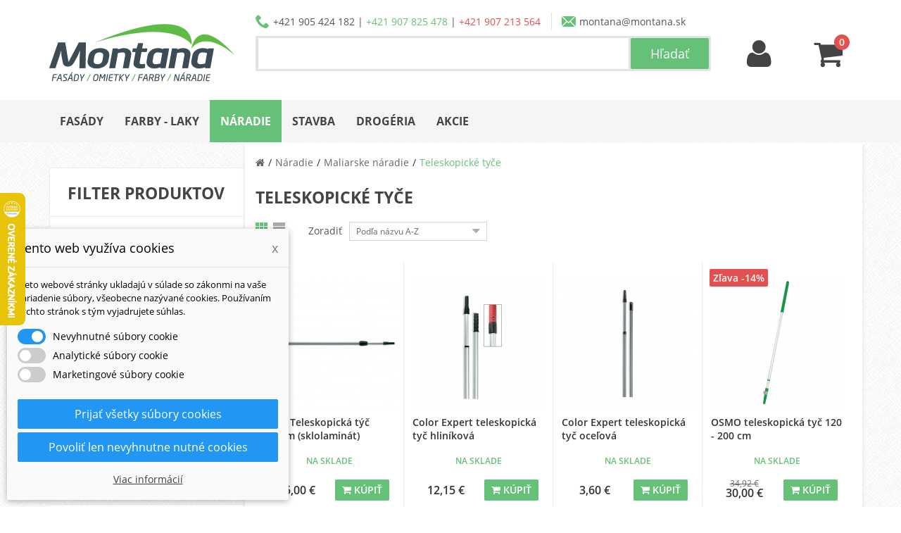

--- FILE ---
content_type: text/html; charset=utf-8
request_url: https://www.montana.sk/teleskopicke-tyce-c78
body_size: 20125
content:





<!DOCTYPE html><html lang="sk-sk"><head><meta charset="utf-8" /><title>Teleskopické tyče - montana.sk</title><meta name="keywords" content="tyč,teleskopická,predlžovacia" /><meta name="robots" content="noindex,nofollow" /><meta name="viewport" content="width=device-width, minimum-scale=1.0, maximum-scale=1.0, initial-scale=1.0, user-scalable=no" /><meta name="apple-mobile-web-app-capable" content="yes" /><meta property="og:title" content="Teleskopické tyče - montana.sk" /><meta property="og:image" content="https://www.montana.sk/img/logo.jpg" /><link rel="icon" type="image/vnd.microsoft.icon" href="/img/favicon.ico?1764724798" /><link rel="shortcut icon" type="image/x-icon" href="/img/favicon.ico?1764724798" /><link rel="apple-touch-icon" href="/img/apple-touch-icon.png" /><link rel="stylesheet" href="https://fonts.googleapis.com/css?family=Open+Sans:regular,700&amp;subset=latin%2Clatin-ext" type="text/css" media="all" /><link rel="stylesheet" href="https://www.montana.sk/themes/pos_orion1/cache/v_1229_ecc4eb237e916c912b8de241bac35f96_all.css" type="text/css" media="all" /> <script type="text/javascript">var CUSTOMIZE_TEXTFIELD = 1;
var FancyboxI18nClose = 'Zavrieť';
var FancyboxI18nNext = 'Nasl.';
var FancyboxI18nPrev = 'Predch&aacute;dz.';
var LS_Meta = {"v":"6.6.9"};
var ajax_allowed = true;
var ajaxsearch = true;
var baseDir = 'https://www.montana.sk/';
var baseUri = 'https://www.montana.sk/';
var blocklayeredSliderName = {"price":"cena","weight":"hmotnos\u0165"};
var comparator_max_item = 0;
var comparedProductsIds = [];
var contentOnly = false;
var currency = {"id":2,"name":"Euro","iso_code":"EUR","iso_code_num":"978","sign":"\u20ac","blank":"1","conversion_rate":"1.000000","deleted":"0","format":"2","decimals":"1","active":"1","prefix":"","suffix":" \u20ac","id_shop_list":null,"force_id":false};
var currencyBlank = 1;
var currencyFormat = 2;
var currencyRate = 1;
var currencySign = '€';
var customizationIdMessage = 'Prispôsobenie #';
var delete_txt = 'Vymazať';
var displayList = false;
var dm_cookie_html_banner = '"<style>input:checked + .dm_slider {\n      background-color: #2196F3;\n    }\n\n    input:focus + .dm_slider {\n      box-shadow: 0 0 1px #2196F3;\n    }\n\n    .dm-cookie-popup-accept-cookies, .dm-cookie-popup-accept-cookies-save-group, .dm-cookie-popup-decline-cookies {\n        background-color: #2196F3;\n        border:1px solid #2196F3;\n    }\n\n    .dm-cookie-popup-accept-cookies:hover {\n        background-color: #225c9f;\n    }\n\n    .dm-cookie-popup-accept-cookies-save-group:hover {\n        background-color: #225c9f;\n    }\n\n    .dm-cookie-popup-decline-cookies:hover {\n        background-color: #225c9f;\n    }<\/style><div id=\"dm-cookie-popup-container\"><div class=\"dm-cookie-popup\" style=\"display: none;\"><div class=\"dm-cookie-popup-inner\"><div class=\"dm-cookie-popup-left\"><div class=\"dm-cookie-popup-headline\">Tento web vyu\u017e\u00edva cookies<span><a href=\"#\" class=\"dm-cookie-popup-decline-cookies-cancel-screen\">x<\/a><\/span><\/div><div class=\"dm-cookie-popup-sub-headline\">Tieto webov\u00e9 str\u00e1nky ukladaj\u00fa v s\u00falade so z\u00e1konmi na va\u0161e zariadenie s\u00fabory, v\u0161eobecne naz\u00fdvan\u00e9 cookies. Pou\u017e\u00edvan\u00edm t\u00fdchto str\u00e1nok s t\u00fdm vyjadrujete s\u00fahlas.<\/div><\/div><\/div><div class=\"dm-cookie-popup-lower\"><ul class=\"dm_cookies_variant\"><li class=\"dm_cookies_variant_item\"> <span> <label class=\"switch\"> <input type=\"checkbox\" name=\"dm_cookie_group_default\" id=\"dm_cookie_group_default\" class=\"noUniform\" checked=\"checked\" disabled \/> <span class=\"dm_slider round\"><\/span> <\/label> <span class=\"dm_title_group\">Nevyhnutn\u00e9 s\u00fabory cookie<\/span> <\/span><p class=\"dm_cookies_more_info\"> Tieto s\u00fabory cookie s\u00fa nevyhnutn\u00e9 pre prev\u00e1dzku na\u0161ich slu\u017eieb a nemo\u017eno ich vypn\u00fa\u0165. Zvy\u010dajne sa nastavuj\u00fa iba v reakcii na va\u0161e akcie, ako je napr\u00edklad vytvorenie \u00fa\u010dtu alebo ulo\u017eenie zoznamu \u017eelan\u00ed na nesk\u00f4r.<\/p><\/li><li class=\"dm_cookies_variant_item\"> <span> <label class=\"switch\"> <input type=\"checkbox\" name=\"dm_cookie_group_1\" id=\"dm_cookie_group_1\" class=\"noUniform\" \/> <span class=\"dm_slider round\"><\/span> <\/label> <span class=\"dm_title_group\">Analytick\u00e9 s\u00fabory cookie<\/span> <\/span><p class=\"dm_cookies_more_info\">Tieto s\u00fabory cookie n\u00e1m umo\u017e\u0148uj\u00fa po\u010d\u00edta\u0165 n\u00e1v\u0161tevy a prev\u00e1dzku, aby sme mali preh\u013ead o tom, ktor\u00e9 str\u00e1nky s\u00fa najob\u013e\u00fabenej\u0161ie a ako sa na na\u0161om webe n\u00e1v\u0161tevn\u00edci pohybuj\u00fa. V\u0161etky inform\u00e1cie, ktor\u00e9 tieto s\u00fabory cookie zhroma\u017e\u010fuj\u00fa, s\u00fa agregovan\u00e9, a teda anonymn\u00e9.<\/p><\/li><li class=\"dm_cookies_variant_item\"> <span> <label class=\"switch\"> <input type=\"checkbox\" name=\"dm_cookie_group_2\" id=\"dm_cookie_group_2\" class=\"noUniform\" \/> <span class=\"dm_slider round\"><\/span> <\/label> <span class=\"dm_title_group\">Marketingov\u00e9 s\u00fabory cookie<\/span> <\/span><p class=\"dm_cookies_more_info\">Ke\u010f prijmete marketingov\u00e9 s\u00fabory cookie, d\u00e1vate n\u00e1m s\u00fahlas umiestni\u0165 do v\u00e1\u0161ho zariadenia cookies, ktor\u00e9 v\u00e1m poskytn\u00fa relevantn\u00fd obsah zodpovedaj\u00faci va\u0161im z\u00e1ujmom. Tieto s\u00fabory cookie m\u00f4\u017eu by\u0165 nastaven\u00e9 nami alebo na\u0161imi reklamn\u00fdmi partnermi prostredn\u00edctvom na\u0161ich str\u00e1nok. Ich \u00fa\u010delom je vytvori\u0165 profil va\u0161ich z\u00e1ujmov a zobrazova\u0165 v\u00e1m relevantn\u00fd obsah na na\u0161ich webov\u00fdch str\u00e1nkach aj na webov\u00fdch str\u00e1nkach tret\u00edch str\u00e1n.<\/p><\/li><\/ul><\/div><div class=\"dm-cookie-popup-cms-link\"> <a href=\"https:\/\/www.montana.sk\/content\/16-vsetko-o-cookies\" class=\"cookie-a\">Prejs\u0165 na str\u00e1nku Podrobne o cookies<\/a><\/div><div class=\"dm-cookie-popup-right\"> <a href=\"#\" class=\"dm-cookie-popup-accept-cookies\">Prija\u0165 v\u0161etky s\u00fabory cookies<\/a> <a href=\"#\" class=\"dm-cookie-popup-accept-cookies-save-group\" style=\"display:none\">Ulo\u017eenie nastaven\u00ed s\u00faborov cookie<\/a> <a href=\"#\" class=\"dm-cookie-popup-decline-cookies\">Povoli\u0165 len nevyhnutne nutn\u00e9 cookies<\/a> <a href=\"#\" class=\"dm-cookie-popup-learn-more\">Viac inform\u00e1ci\u00ed<\/a><\/div><\/div><\/div>"';
var dm_cookies_base_url = 'https://www.montana.sk/';
var dm_cookies_days_expires = 31;
var dm_cookies_id_guest = 22156650;
var dm_cookies_position = 'bottomleft';
var dm_heureka_country = 'sk';
var dm_heureka_key = '5058C1866FD5C6228BBFBE8A7A486172';
var dm_heureka_odsazeni = 60;
var dm_heureka_position = 21;
var filters = [{"type_lite":"quantity","type":"quantity","id_key":0,"name":"Dostupnos\u0165","values":[{"name":"Nedostupn\u00e9","nbr":0,"link":"https:\/\/www.montana.sk\/teleskopicke-tyce-c78#dostupnost-nedostupne","rel":"nofollow"},{"name":"Skladom","nbr":10,"link":"https:\/\/www.montana.sk\/teleskopicke-tyce-c78#dostupnost-skladom","rel":"nofollow"}],"filter_show_limit":"0","filter_type":"0"},{"type_lite":"manufacturer","type":"manufacturer","id_key":0,"name":"V\u00fdrobca","values":{"64":{"name":"Ciret","nbr":"1","link":"https:\/\/www.montana.sk\/teleskopicke-tyce-c78#vyrobca-ciret","rel":"nofollow"},"9":{"name":"Color Expert","nbr":"2","link":"https:\/\/www.montana.sk\/teleskopicke-tyce-c78#vyrobca-color_expert","rel":"nofollow"},"59":{"name":"OSMO","nbr":"1","link":"https:\/\/www.montana.sk\/teleskopicke-tyce-c78#vyrobca-osmo","rel":"nofollow"},"10":{"name":"Storch","nbr":"6","link":"https:\/\/www.montana.sk\/teleskopicke-tyce-c78#vyrobca-storch","rel":"nofollow"}},"filter_show_limit":"0","filter_type":"0"},{"type_lite":"price","type":"price","id_key":0,"name":"Cena","slider":true,"max":"40","min":"2","values":{"1":"40","0":"2"},"unit":"\u20ac","format":"2","filter_show_limit":"0","filter_type":"0"}];
var freeProductTranslation = 'Zdarma!';
var freeShippingTranslation = 'Doručenie zdarma!';
var highDPI = false;
var id_lang = 3;
var img_dir = 'https://www.montana.sk/themes/pos_orion1/img/';
var instantsearch = false;
var isGuest = 0;
var isLogged = 0;
var isMobile = false;
var max_item = 'Nemôžete pridať do porovnaia viac než 0 produktov';
var min_item = 'Prosím zvoľte aspoň jeden produkt.';
var page_name = 'category';
var param_product_url = '#';
var priceDisplayMethod = 0;
var priceDisplayPrecision = 2;
var quickView = false;
var removingLinkText = 'vymazať produkt z košíka';
var request = 'https://www.montana.sk/teleskopicke-tyce-c78';
var roundMode = 2;
var static_token = '0988329c8003e37c845aaa1470aa8e9d';
var token = 'c736b89b4fc3bd1bc8545b0641ead732';
var usingSecureMode = true;</script> <script type="text/javascript" src="https://www.montana.sk/themes/pos_orion1/cache/v_675_49c8560330f1c7f3a8a1e9574d525b93.js"></script> <script data-keepinline="true">// GTAG consent
        window.dataLayer = window.dataLayer || [];
        function gtag(){dataLayer.push(arguments);}

        gtag("consent", "default", {
            "ad_storage": "denied",
            "ad_user_data": "denied",
            "ad_personalization": "denied",
            "analytics_storage": "denied"
        });

        
                            
                    gtag("set", "ads_data_redaction", true);
                
                    

        dataLayer.push({
            "event" : "default_consent",
        });</script><meta name="generator" content="Powered by Creative Slider 6.6.9 - Multi-Purpose, Responsive, Parallax, Mobile-Friendly Slider Module for PrestaShop." /> <script data-keepinline="true">window.dataLayer = window.dataLayer || [];</script> <script data-keepinline="true">dataLayer.push({ "ecommerce" : null });
            dataLayer.push({
                  "pageCategory" : "category",
                  "google_tag_params" : {
                        "ecomm_pagetype" : "category",
                        "ecomm_category" : "teleskopicke-tyce",
                        "ecomm_parent_category" : "home",
                  },
                  
                                                      
                              "event" : "view_item_list",
                              "ecommerce": {
                                    "items" : [{
                            "item_id" : "5488-7861",
                            "item_name" : "Color Expert teleskopická tyč oceľová",
                            "currency" : "EUR",
                            "index" : "1",
                            "item_brand" : "Color Expert",
                            "item_category" : "teleskopicke-tyce",
                            "item_parent_category" : "home",
                            "item_variant" : "115 - 200 cm",
                            "price" : "3.6",
			                "price_without_vat" : "2.93",
                            "quantity" : 1
                        },{
                            "item_id" : "782",
                            "item_name" : "Storch teleskopická tyč LOCK-IT 163 - 300 cm",
                            "currency" : "EUR",
                            "index" : "2",
                            "item_brand" : "Storch",
                            "item_category" : "teleskopicke-tyce",
                            "item_parent_category" : "home",
                            "item_variant" : "",
                            "price" : "38",
			                "price_without_vat" : "30.89",
                            "quantity" : 1
                        },{
                            "item_id" : "4582-7864",
                            "item_name" : "Color Expert teleskopická tyč hliníková",
                            "currency" : "EUR",
                            "index" : "3",
                            "item_brand" : "Color Expert",
                            "item_category" : "teleskopicke-tyce",
                            "item_parent_category" : "home",
                            "item_variant" : "165 - 300 cm",
                            "price" : "12.15",
			                "price_without_vat" : "9.88",
                            "quantity" : 1
                        },{
                            "item_id" : "7796",
                            "item_name" : "Storch teleskopická tyč pre Flexogrip 118 - 210 cm",
                            "currency" : "EUR",
                            "index" : "4",
                            "item_brand" : "Storch",
                            "item_category" : "teleskopicke-tyce",
                            "item_parent_category" : "home",
                            "item_variant" : "",
                            "price" : "115",
			                "price_without_vat" : "93.5",
                            "quantity" : 1
                        },{
                            "item_id" : "7857",
                            "item_name" : "OSMO teleskopická tyč 120 - 200 cm",
                            "currency" : "EUR",
                            "index" : "5",
                            "item_brand" : "OSMO",
                            "item_category" : "teleskopicke-tyce",
                            "item_parent_category" : "home",
                            "item_variant" : "",
                            "price" : "30",
			                "price_without_vat" : "24.39",
                            "quantity" : 1
                        },{
                            "item_id" : "9276-14493",
                            "item_name" : "Storch teleskopická tyč LOCK-IT Fiberglas",
                            "currency" : "EUR",
                            "index" : "6",
                            "item_brand" : "Storch",
                            "item_category" : "teleskopicke-tyce",
                            "item_parent_category" : "home",
                            "item_variant" : "77 - 120 cm",
                            "price" : "30.75",
			                "price_without_vat" : "25",
                            "quantity" : 1
                        },{
                            "item_id" : "16779",
                            "item_name" : "Storch teleskopická tyč TeleSTAR LOCK-IT 130 - 280 cm",
                            "currency" : "EUR",
                            "index" : "7",
                            "item_brand" : "Storch",
                            "item_category" : "teleskopicke-tyce",
                            "item_parent_category" : "home",
                            "item_variant" : "",
                            "price" : "70",
			                "price_without_vat" : "56.91",
                            "quantity" : 1
                        },{
                            "item_id" : "6291",
                            "item_name" : "Storch adaptér k Flexogripu na teleskopickú tyč LOCK-IT",
                            "currency" : "EUR",
                            "index" : "8",
                            "item_brand" : "Storch",
                            "item_category" : "teleskopicke-tyce",
                            "item_parent_category" : "home",
                            "item_variant" : "",
                            "price" : "15.38",
			                "price_without_vat" : "12.5",
                            "quantity" : 1
                        },{
                            "item_id" : "18646",
                            "item_name" : "STORCH držiak na Flexogrip",
                            "currency" : "EUR",
                            "index" : "9",
                            "item_brand" : "Storch",
                            "item_category" : "teleskopicke-tyce",
                            "item_parent_category" : "home",
                            "item_variant" : "",
                            "price" : "15",
			                "price_without_vat" : "12.2",
                            "quantity" : 1
                        },{
                            "item_id" : "19825",
                            "item_name" : "Storch teleskopická tyč LOCK-IT 214 - 400 cm",
                            "currency" : "EUR",
                            "index" : "10",
                            "item_brand" : "Storch",
                            "item_category" : "teleskopicke-tyce",
                            "item_parent_category" : "home",
                            "item_variant" : "",
                            "price" : "40",
			                "price_without_vat" : "32.52",
                            "quantity" : 1
                        }],
                                  },
                              
                                          
            });</script> <script data-keepinline="true">(function(w,d,s,l,i){w[l]=w[l]||[];w[l].push({"gtm.start":
      new Date().getTime(),event:"gtm.js"});var f=d.getElementsByTagName(s)[0],
      j=d.createElement(s),dl=l!="dataLayer"?"&l="+l:"";j.async=true;j.src=
      "https://www.googletagmanager.com/gtm.js?id="+i+dl;f.parentNode.insertBefore(j,f);
      })(window,document,"script","dataLayer", "GTM-MZXXJBB");</script> </head><body id="category" class="category category-78 category-teleskopicke-tyce hide-right-column lang_sk"> <noscript><iframe src="https://www.googletagmanager.com/ns.html?id=GTM-MZXXJBB" height="0" width="0" style="display:none;visibility:hidden"></iframe></noscript><div id="page"><div class="header-container"> <header id="header"><div class="nav"><div class="container"><div class="row"> <nav><div class="visible-xs visible-sm"><div class="header-bar"><div class="header-link"> <a href="#" id="menu-button"> <i class="icon-reorder"></i> <span>Menu</span> </a></div><div class="header-logo"> <a href="https://www.montana.sk/"> <img src="https://www.montana.sk/img/montanask-logo-1495548024.jpg" alt="logo"> </a></div><div class="header-link"> <a href="#" data-target="#search-bar" data-toggle="collapse"> <i class="icon-search"></i> <span>Hľadať</span> </a></div><div class="header-link"> <a href="https://www.montana.sk/ucet"> <i class="icon-user"></i> <span>Môj účet</span> </a></div><div class="header-link"> <a href="https://www.montana.sk/nakupny-kosik"><div class="header-icon-wrapper"> <span class="ajax_cart_quantity">0</span> <i class="icon-shopping-cart"></i></div> <span>Košík</span> </a></div></div><div class="collapse" id="search-bar"><div class="container"><div class="input_search" data-role="fieldcontain"><form method="get" action="https://www.montana.sk/vyhladavanie"> <input type="hidden" name="controller" value="search" /> <input type="hidden" name="orderby" value="position" /> <input type="hidden" name="orderway" value="desc" /> <input type="search" id="search_query_top" name="search_query" placeholder="Hľadaný výraz..." value="" /> <input type="submit" name="submit_search" value="Hľadať" class="btn-search" /></form></div></div></div></div> <nav id="main-nav"><ul><li> <a href="https://www.montana.sk/fasady-c3" title=""> Fasády </a><ul><li> <a href="https://www.montana.sk/omietky-c4" title=""> Omietky </a><ul><li> <a href="https://www.montana.sk/akrylatove-omietky-c18" title=""> Akrylátové omietky </a></li><li> <a href="https://www.montana.sk/silikatove-omietky-c19" title=""> Silikátové omietky </a></li><li> <a href="https://www.montana.sk/silikonove-omietky-c20" title=""> Silikónové omietky </a></li><li> <a href="https://www.montana.sk/mozaikove-omietky-c21" title=""> Mozaikové omietky </a></li><li> <a href="https://www.montana.sk/karbonove-omietky-c22" title=""> Karbónové omietky </a></li><li> <a href="https://www.montana.sk/mineralne-omietky-c23" title=""> Minerálne omietky </a></li><li> <a href="https://www.montana.sk/sanacne-omietky-c1904" title=""> Sanačné omietky </a></li><li class="last"> <a href="https://www.montana.sk/penetracie-c12" title=""> Penetrácie </a></li></ul></li><li> <a href="https://www.montana.sk/lepidla-c13" title=""> Lepidlá </a></li><li> <a href="https://www.montana.sk/polystyren-c10" title=""> Polystyrén </a></li><li> <a href="https://www.montana.sk/mineralna-vlna-c11" title=""> Minerálna vlna </a></li><li> <a href="https://www.montana.sk/zateplovacie-profily-c16" title=""> Zatepľovacie profily </a></li><li> <a href="https://www.montana.sk/sklena-mriezka-c14" title=""> Sklená mriežka </a></li><li class="last"> <a href="https://www.montana.sk/tanierove-hmozdinky-c15" title=""> Tanierové hmoždinky </a></li></ul></li><li> <a href="https://www.montana.sk/farby-laky-c5" title=""> Farby - laky </a><ul><li> <a href="https://www.montana.sk/interierove-farby-c24" title=""> Interiérové farby </a><ul><li> <a href="https://www.montana.sk/biele-farby-c28" title=""> Biele farby </a></li><li> <a href="https://www.montana.sk/tonovane-farby-c29" title=""> Tónované farby </a></li><li> <a href="https://www.montana.sk/beton-c1624" title=""> Betón </a></li><li> <a href="https://www.montana.sk/drevo-c30" title=""> Drevo </a></li><li> <a href="https://www.montana.sk/kov-c61" title=""> Kov </a></li><li> <a href="https://www.montana.sk/plast-c63" title=""> Plast </a></li><li class="last"> <a href="https://www.montana.sk/dekorativne-techniky-c31" title=""> Dekoratívne techniky </a></li></ul></li><li> <a href="https://www.montana.sk/exterierove-farby-c25" title=""> Exteriérové farby </a><ul><li> <a href="https://www.montana.sk/akrylatove-farby-c32" title=""> Akrylátové farby </a></li><li> <a href="https://www.montana.sk/silikonove-farby-c33" title=""> Silikónové farby </a></li><li> <a href="https://www.montana.sk/beton-c1625" title=""> Betón </a></li><li> <a href="https://www.montana.sk/drevo-c36" title=""> Drevo </a></li><li> <a href="https://www.montana.sk/kov-c62" title=""> Kov </a></li><li> <a href="https://www.montana.sk/plast-c64" title=""> Plast </a></li><li class="last"> <a href="https://www.montana.sk/dekorativne-techniky-c2363" title=""> Dekoratívne techniky </a></li></ul></li><li> <a href="https://www.montana.sk/penetracie-c65" title=""> Penetrácie </a></li><li> <a href="https://www.montana.sk/spreje-c26" title=""> Spreje </a></li><li> <a href="https://www.montana.sk/priemyselne-farby-c27" title=""> Priemyselné farby </a><ul><li> <a href="https://www.montana.sk/zakladne-farby-c1754" title=""> Základné farby </a></li><li> <a href="https://www.montana.sk/vrchne-farby-c1755" title=""> Vrchné farby </a></li><li> <a href="https://www.montana.sk/vrchne-farby-bez-zakladovania-c1756" title=""> Vrchné farby bez základovania </a></li><li> <a href="https://www.montana.sk/riedidla-c1752" title=""> Riedidlá </a></li><li class="last"> <a href="https://www.montana.sk/tuzidla-c1753" title=""> Tužidlá </a></li></ul></li><li class="last"> <a href="https://www.montana.sk/starostlivost-o-drevo-c6" title=""> Starostlivosť o drevo </a><ul><li> <a href="https://www.montana.sk/laky-c37" title=""> Laky </a></li><li> <a href="https://www.montana.sk/lazury-c38" title=""> Lazúry </a></li><li> <a href="https://www.montana.sk/oleje-c41" title=""> Oleje </a></li><li> <a href="https://www.montana.sk/moridla-c40" title=""> Moridlá </a></li><li> <a href="https://www.montana.sk/vosky-c42" title=""> Vosky </a></li><li> <a href="https://www.montana.sk/impregnacie-c259" title=""> Impregnácie </a></li><li> <a href="https://www.montana.sk/riedidla-c39" title=""> Riedidlá </a></li><li> <a href="https://www.montana.sk/tuzidla-c67" title=""> Tužidlá </a></li><li> <a href="https://www.montana.sk/sady-lakov-c68" title=""> Sady lakov </a></li><li> <a href="https://www.montana.sk/udrzba-dreva-c260" title=""> Údržba dreva </a></li><li> <a href="https://www.montana.sk/krycie-farby-c2364" title=""> Krycie farby </a></li><li> <a href="https://www.montana.sk/lepidla-c521" title=""> Lepidlá </a></li><li class="last"> <a href="https://www.montana.sk/prislusenstvo-a-naradie-na-nanasanie-c1893" title=""> Príslušenstvo a náradie na nanášanie </a></li></ul></li></ul></li><li> <a href="https://www.montana.sk/stavba-c9" title=""> Stavba </a><ul><li> <a href="https://www.montana.sk/cementy-a-malty-c82" title=""> Cementy a malty </a></li><li> <a href="https://www.montana.sk/stavebne-lepidla-c53" title=""> Stavebné lepidlá </a></li><li> <a href="https://www.montana.sk/potery-a-betony-c54" title=""> Potery a betóny </a></li><li> <a href="https://www.montana.sk/podlahove-systemy-c706" title=""> Podlahové systémy </a><ul><li class="last"> <a href="https://www.montana.sk/prislusenstvo-c1839" title=""> Príslušenstvo </a></li></ul></li><li> <a href="https://www.montana.sk/sadrokartonovy-program-c57" title=""> Sadrokartonový program </a><ul><li> <a href="https://www.montana.sk/dosky-c517" title=""> Dosky </a></li><li> <a href="https://www.montana.sk/tmely-c510" title=""> Tmely </a></li><li> <a href="https://www.montana.sk/sadrove-stierky-a-omietky-c511" title=""> Sadrové stierky a omietky </a></li><li> <a href="https://www.montana.sk/penetracne-natery-c512" title=""> Penetračné nátery </a></li><li> <a href="https://www.montana.sk/konstrukcne-profily-c513" title=""> Konštrukčné profily </a></li><li> <a href="https://www.montana.sk/skrutky-a-kotviaca-technika-c515" title=""> Skrutky a kotviaca technika </a></li><li> <a href="https://www.montana.sk/prislusenstvo-c516" title=""> Príslušenstvo </a></li><li> <a href="https://www.montana.sk/pripojovacie-a-vystuzne-pasky-c514" title=""> Pripojovacie a výstužné pásky </a></li><li class="last"> <a href="https://www.montana.sk/klzne-pasky-c2327" title=""> Klzné pásky </a></li></ul></li><li> <a href="https://www.montana.sk/stavebna-chemia-c56" title=""> Stavebná chémia </a><ul><li> <a href="https://www.montana.sk/chemicke-kotvy-c97" title=""> Chemické kotvy </a></li><li> <a href="https://www.montana.sk/lepidla-c425" title=""> Lepidlá </a></li><li> <a href="https://www.montana.sk/silikony-c103" title=""> Silikóny </a></li><li> <a href="https://www.montana.sk/tmely-c104" title=""> Tmely </a></li><li> <a href="https://www.montana.sk/impregnacie-c303" title=""> Impregnácie </a></li><li> <a href="https://www.montana.sk/penetracie-c522" title=""> Penetrácie </a></li><li> <a href="https://www.montana.sk/hydroizolacie-c55" title=""> Hydroizolácie </a></li><li> <a href="https://www.montana.sk/polyuretanove-peny-c98" title=""> Polyuretánové peny </a></li><li> <a href="https://www.montana.sk/prisady-do-malt-a-betonov-c1627" title=""> Prísady do mált a betónov </a></li><li class="last"> <a href="https://www.montana.sk/ochrana-cistenie-a-osetrovanie-c1626" title=""> Ochrana, čistenie a ošetrovanie </a></li></ul></li><li> <a href="https://www.montana.sk/spojovaci-material-c102" title=""> Spojovací materiál </a><ul><li> <a href="https://www.montana.sk/hmozdinky-c1748" title=""> Hmoždinky </a></li><li> <a href="https://www.montana.sk/skrutky-c1749" title=""> Skrutky </a></li><li> <a href="https://www.montana.sk/kotvy-c1750" title=""> Kotvy </a></li><li class="last"> <a href="https://www.montana.sk/hmozdinky-so-skrutkami-c2313" title=""> Hmoždinky so skrutkami </a></li></ul></li><li> <a href="https://www.montana.sk/stavebne-folie-c324" title=""> Stavebné fólie </a></li><li> <a href="https://www.montana.sk/stresny-hydroizolacny-program-c263" title=""> Strešný hydroizolačný program </a></li><li> <a href="https://www.montana.sk/ochranne-prostriedky-c49" title=""> Ochranné prostriedky </a><ul><li> <a href="https://www.montana.sk/okuliare-c94" title=""> Okuliare </a></li><li> <a href="https://www.montana.sk/overaly-c95" title=""> Overaly </a></li><li class="last"> <a href="https://www.montana.sk/rukavice-c92" title=""> Rukavice </a></li></ul></li><li> <a href="https://www.montana.sk/ventilacny-system-c101" title=""> Ventilačný systém </a><ul><li class="last"> <a href="https://www.montana.sk/vetracie-mriezky-c107" title=""> Vetracie mriežky </a></li></ul></li><li> <a href="https://www.montana.sk/odvodnovaci-system-c2371" title=""> Odvodňovací systém </a></li><li class="last"> <a href="https://www.montana.sk/plastove-podlahy-c2374" title=""> Plastové podlahy </a></li></ul></li><li> <a href="https://www.montana.sk/naradie-c7" title=""> Náradie </a><ul><li> <a href="https://www.montana.sk/flex-naradie-c2066" title=""> FLEX </a><ul><li> <a href="https://www.montana.sk/flex-aku-naradie-c2073" title=""> Aku náradie </a></li><li> <a href="https://www.montana.sk/flex-elektricke-naradie-c2076" title=""> Elektrické náradie </a></li><li> <a href="https://www.montana.sk/flex-zahradne-naradie-c2141" title=""> Záhrada </a></li><li> <a href="https://www.montana.sk/flex-ulozne-systemy-c2143" title=""> Úložné systémy </a></li><li class="last"> <a href="https://www.montana.sk/flex-prislusenstvo-c2160" title=""> Príslušenstvo </a></li></ul></li><li> <a href="https://www.montana.sk/dewalt-naradie-c2071" title=""> DeWALT </a><ul><li> <a href="https://www.montana.sk/dewalt-aku-naradie-c2176" title=""> Aku náradie </a></li><li> <a href="https://www.montana.sk/dewalt-elektricke-naradie-c2219" title=""> Elektrické náradie </a></li><li> <a href="https://www.montana.sk/dewalt-zahradne-naradie-c2245" title=""> Záhrada </a></li><li> <a href="https://www.montana.sk/dewalt-rucne-naradie-c2257" title=""> Ručné náradie </a></li><li> <a href="https://www.montana.sk/dewalt-prislusenstvo-c2182" title=""> Príslušenstvo </a></li><li> <a href="https://www.montana.sk/dewalt-ulozne-systemy-c2239" title=""> Úložné systémy </a></li><li class="last"> <a href="https://www.montana.sk/bezpecnostne-vybavenie-c2394" title=""> Bezpečnostné vybavenie </a></li></ul></li><li> <a href="https://www.montana.sk/festool-naradie-c726" title=""> FESTOOL </a><ul><li> <a href="https://www.montana.sk/festool-akcie-c2304" title=""> Akcie </a></li><li> <a href="https://www.montana.sk/akumulatorove-vyrobky-c1702" title=""> Akumulátorové výrobky </a></li><li> <a href="https://www.montana.sk/mobilne-elektricke-napajanie-c1985" title=""> Mobilné elektrické napájanie </a></li><li> <a href="https://www.montana.sk/exoskelet-c2051" title=""> Exoskelet </a></li><li> <a href="https://www.montana.sk/vrtanie-askrutkovanie-c781" title=""> Vŕtanie a&nbsp;skrutkovanie </a></li><li> <a href="https://www.montana.sk/vysavanie-c800" title=""> Vysávanie </a></li><li> <a href="https://www.montana.sk/pilenie-pily-c1230" title=""> Pílenie / píly </a></li><li> <a href="https://www.montana.sk/polostacionarna-praca-c979" title=""> Polostacionárna práca </a></li><li> <a href="https://www.montana.sk/oscilacia-c1160" title=""> Oscilácia </a></li><li> <a href="https://www.montana.sk/frezovanie-c772" title=""> Frézovanie </a></li><li> <a href="https://www.montana.sk/spajaci-system-domino-c1060" title=""> Spájací systém DOMINO </a></li><li> <a href="https://www.montana.sk/hoblovanie-c1192" title=""> Hobľovanie </a></li><li> <a href="https://www.montana.sk/stavby-z-dreva-c1133" title=""> Stavby z dreva </a></li><li> <a href="https://www.montana.sk/brusenie-c895" title=""> Brúsenie </a></li><li> <a href="https://www.montana.sk/lestenie-c918" title=""> Leštenie </a></li><li> <a href="https://www.montana.sk/rezanie-c1054" title=""> Rezanie </a></li><li> <a href="https://www.montana.sk/sanacia-suche-stavby-a-renovacia-c886" title=""> Sanácia, suché stavby a renovácia </a></li><li> <a href="https://www.montana.sk/miesanie-c999" title=""> Miešanie </a></li><li> <a href="https://www.montana.sk/hranovanie-c931" title=""> Hranovanie </a></li><li> <a href="https://www.montana.sk/vodiace-systemy-c872" title=""> Vodiace systémy </a></li><li> <a href="https://www.montana.sk/systainery-a-prepravne-systemy-c869" title=""> Systainery a prepravné systémy </a></li><li> <a href="https://www.montana.sk/vrobky-pre-fanusikov-c879" title=""> Výrobky pre fanúšikov </a></li><li> <a href="https://www.montana.sk/organizacia-pracoviska-c924" title=""> Organizácia pracoviska </a></li><li class="last"> <a href="https://www.montana.sk/osvetlenie-c1280" title=""> Osvetlenie </a></li></ul></li><li> <a href="https://www.montana.sk/sola-meracia-technika-c1770" title=""> SOLA </a><ul><li> <a href="https://www.montana.sk/vodovahy-c1771" title=""> Vodováhy </a></li><li> <a href="https://www.montana.sk/zrovnavacie-stahovacie-laty-c1791" title=""> Zrovnávacie / sťahovacie laty </a></li><li> <a href="https://www.montana.sk/lasery-c1779" title=""> Lasery </a></li><li> <a href="https://www.montana.sk/zvinovacie-metre-c1784" title=""> Zvinovacie metre </a></li><li> <a href="https://www.montana.sk/skladacie-metre-c1785" title=""> Skladacie metre </a></li><li> <a href="https://www.montana.sk/pasma-c1794" title=""> Pásma </a></li><li> <a href="https://www.montana.sk/meracie-kolesa-c1786" title=""> Meracie kolesá </a></li><li> <a href="https://www.montana.sk/uholniky-c1787" title=""> Uholníky </a></li><li> <a href="https://www.montana.sk/linkovacie-snury-c1789" title=""> Linkovacie šnúry </a></li><li class="last"> <a href="https://www.montana.sk/znackovace-c1788" title=""> Značkovače </a></li></ul></li><li> <a href="https://www.montana.sk/bahco-naradie-c2070" title=""> BAHCO </a><ul><li> <a href="https://www.montana.sk/brasne-kufre-tasky-c2105" title=""> Brašne, kufre, tašky </a></li><li> <a href="https://www.montana.sk/dielenske-voziky-c2119" title=""> Dielenské vozíky </a></li><li> <a href="https://www.montana.sk/dlata-c2104" title=""> Dláta </a></li><li> <a href="https://www.montana.sk/gola-sady-c2094" title=""> Gola sady </a></li><li> <a href="https://www.montana.sk/kladiva-c2106" title=""> Kladivá </a></li><li> <a href="https://www.montana.sk/klieste-c2093" title=""> Kliešte </a></li><li> <a href="https://www.montana.sk/kluce-c2102" title=""> Kľúče </a></li><li> <a href="https://www.montana.sk/kruhove-pily-c2087" title=""> Kruhové píly </a></li><li> <a href="https://www.montana.sk/meranie-c2126" title=""> Meranie </a></li><li> <a href="https://www.montana.sk/noze-c2122" title=""> Nože </a></li><li> <a href="https://www.montana.sk/pacidla-c2118" title=""> Páčidlá </a></li><li> <a href="https://www.montana.sk/pilniky-c2101" title=""> Pilníky </a></li><li> <a href="https://www.montana.sk/pilove-listy-do-chvostovych-pil-c2089" title=""> Pílové listy do chvostových píl </a></li><li> <a href="https://www.montana.sk/pilove-listy-do-priamociarych-pil-c2090" title=""> Pílové listy do priamočiarych píl </a></li><li> <a href="https://www.montana.sk/pilove-pasy-c2091" title=""> Pílové pásy </a></li><li> <a href="https://www.montana.sk/rucne-pily-c2108" title=""> Ručné píly </a></li><li> <a href="https://www.montana.sk/sekace-c2124" title=""> Sekáče </a></li><li> <a href="https://www.montana.sk/sekery-c2116" title=""> Sekery </a></li><li> <a href="https://www.montana.sk/skrabky-c2107" title=""> Škrabky </a></li><li> <a href="https://www.montana.sk/skrutkovace-c2100" title=""> Skrutkovače </a></li><li> <a href="https://www.montana.sk/skrutkovacie-bity-c2079" title=""> Skrutkovacie bity </a></li><li> <a href="https://www.montana.sk/svietidla-c2129" title=""> Svietidlá </a></li><li> <a href="https://www.montana.sk/vrtaky-c2125" title=""> Vrtáky </a></li><li> <a href="https://www.montana.sk/vybavenie-pre-autoservisy-c2130" title=""> Vybavenie pre autoservisy </a></li><li> <a href="https://www.montana.sk/zahradnicke-noznice-c2121" title=""> Záhradnícke nožnice </a></li><li class="last"> <a href="https://www.montana.sk/zvierky-c2117" title=""> Zvierky </a></li></ul></li><li> <a href="https://www.montana.sk/hilti-naradie-c2270" title=""> HILTI </a><ul><li> <a href="https://www.montana.sk/hilti-elektricke-naradie-c2279" title=""> Elektrické náradie </a></li><li> <a href="https://www.montana.sk/hilti-vysavace-a-prislusenstvo-c2281" title=""> Vysávače a príslušenstvo </a></li><li> <a href="https://www.montana.sk/hilti-stavebna-chemia-c2284" title=""> Stavebná chémia </a></li><li> <a href="https://www.montana.sk/hilti-spotrebny-material-do-naradia-c2288" title=""> Spotrebný materiál </a></li><li class="last"> <a href="https://www.montana.sk/organizery-c2376" title=""> Organizéry </a></li></ul></li><li> <a href="https://www.montana.sk/brennenstuhl-c1745" title=""> Brennenstuhl </a><ul><li> <a href="https://www.montana.sk/zasuvkove-listy-c1760" title=""> Zásuvkové lišty </a></li><li> <a href="https://www.montana.sk/predlzovacie-kable-c1766" title=""> Predlžovacie káble </a></li><li> <a href="https://www.montana.sk/kablove-bubny-c1761" title=""> Káblové bubny </a></li><li> <a href="https://www.montana.sk/rozvadzace-prudu-c1762" title=""> Rozvádzače prúdu </a></li><li> <a href="https://www.montana.sk/reflektory-c1763" title=""> Reflektory </a></li><li> <a href="https://www.montana.sk/rucne-svietidla-a-celovky-c1768" title=""> Ručné svietidlá a čelovky </a></li><li> <a href="https://www.montana.sk/casove-spinace-c1765" title=""> Časové spínače </a></li><li> <a href="https://www.montana.sk/zastrcky-a-spojky-c1767" title=""> Zástrčky a spojky </a></li><li class="last"> <a href="https://www.montana.sk/prislusenstvo-c1769" title=""> Príslušenstvo </a></li></ul></li><li> <a href="https://www.montana.sk/varta-c1844" title=""> VARTA </a><ul><li> <a href="https://www.montana.sk/baterie-primarne-c1866" title=""> Batérie primárne </a></li><li> <a href="https://www.montana.sk/baterie-nabijacie-c1869" title=""> Batérie nabíjacie </a></li><li> <a href="https://www.montana.sk/mobilna-energia-c1868" title=""> Mobilná energia </a></li><li class="last"> <a href="https://www.montana.sk/svietidla-a-ziarovky-c1867" title=""> Svietidlá a žiarovky </a></li></ul></li><li> <a href="https://www.montana.sk/pica-c2315" title=""> Pica </a><ul><li class="last"> <a href="https://www.montana.sk/znackovace-c2316" title=""> Značkovače </a></li></ul></li><li> <a href="https://www.montana.sk/strongbold-c2323" title=""> STRONGBOLD </a></li><li> <a href="https://www.montana.sk/craftmaker-c2328" title=""> CRAFTMAKER </a></li><li> <a href="https://www.montana.sk/toughbuilt-c2330" title=""> TOUGHBUILT </a></li><li> <a href="https://www.montana.sk/bosch-c2331" title=""> BOSCH </a></li><li> <a href="https://www.montana.sk/tracer-c2334" title=""> TRACER </a></li><li> <a href="https://www.montana.sk/bora-c2336" title=""> Bora </a></li><li> <a href="https://www.montana.sk/ryoba-c2339" title=""> Ryoba </a></li><li> <a href="https://www.montana.sk/nt-cutter-c2340" title=""> NT CUTTER </a></li><li> <a href="https://www.montana.sk/wera-c2354" title="Be a tool rebel"> Wera </a></li><li> <a href="https://www.montana.sk/lenox-c2369" title="Always hungry"> Lenox </a></li><li> <a href="https://www.montana.sk/knipex-c2393" title=""> Knipex </a></li><li> <a href="https://www.montana.sk/elektricke-naradie-c44" title=""> Elektrické náradie </a><ul><li> <a href="https://www.montana.sk/brusky-c100" title=""> Brúsky </a></li><li> <a href="https://www.montana.sk/miesadla-c88" title=""> Miešadlá </a></li><li> <a href="https://www.montana.sk/odvlhcovace-c2014" title=""> Odvlhčovače </a></li><li> <a href="https://www.montana.sk/osvetlenie-c1759" title=""> Osvetlenie </a></li><li> <a href="https://www.montana.sk/rezacky-c87" title=""> Rezačky </a></li><li> <a href="https://www.montana.sk/striekacie-pistole-c99" title=""> Striekacie pištole </a></li><li> <a href="https://www.montana.sk/teplovzdusne-pistole-c138" title=""> Teplovzdušné pištole </a></li><li> <a href="https://www.montana.sk/zvaracky-plastov-c519" title=""> Zváračky plastov </a></li><li> <a href="https://www.montana.sk/elektrodove-zvaracky-c2380" title=""> Elektródové zváračky </a></li><li class="last"> <a href="https://www.montana.sk/zvaracky-co2-migmag-c2392" title=""> Zváračky CO2 (MIG/MAG) </a></li></ul></li><li> <a href="https://www.montana.sk/maliarske-naradie-c45" title=""> Maliarske náradie </a><ul><li> <a href="https://www.montana.sk/drziaky-valcekov-c72" title=""> Držiaky valčekov </a></li><li> <a href="https://www.montana.sk/hladidla-c73" title=""> Hladidlá </a></li><li> <a href="https://www.montana.sk/krycie-folie-c424" title=""> Krycie fólie </a></li><li> <a href="https://www.montana.sk/pasky-c423" title=""> Pásky </a></li><li> <a href="https://www.montana.sk/spachtle-c74" title=""> Špachtle </a></li><li> <a href="https://www.montana.sk/stetce-c69" title=""> Štetce </a></li><li> <a href="https://www.montana.sk/teleskopicke-tyce-c78" class="selected" title=""> Teleskopické tyče </a></li><li> <a href="https://www.montana.sk/valceky-c70" title=""> Valčeky </a></li><li> <a href="https://www.montana.sk/stieracie-mriezky-c1810" title=""> Stieracie mriežky </a></li><li class="last"> <a href="https://www.montana.sk/maliarske-vedra-a-nadoby-c1802" title=""> Maliarske vedrá a nádoby </a></li></ul></li><li> <a href="https://www.montana.sk/stavebne-naradie-c46" title=""> Stavebné náradie </a><ul><li> <a href="https://www.montana.sk/aplikacne-pistole-c76" title=""> Aplikačné pištole </a></li><li> <a href="https://www.montana.sk/boxy-kufre-brasne-c89" title=""> Boxy, kufre, brašne </a></li><li> <a href="https://www.montana.sk/brusiva-c77" title=""> Brúsivá </a></li><li> <a href="https://www.montana.sk/dlata-c1813" title=""> Dláta </a></li><li> <a href="https://www.montana.sk/kladiva-c529" title=""> Kladivá </a></li><li> <a href="https://www.montana.sk/klieste-c528" title=""> Kliešte </a></li><li> <a href="https://www.montana.sk/kluce-c142" title=""> Kľúče </a></li><li> <a href="https://www.montana.sk/lyzice-c75" title=""> Lyžice </a></li><li> <a href="https://www.montana.sk/metre-c252" title=""> Metre </a></li><li> <a href="https://www.montana.sk/noze-c85" title=""> Nože </a></li><li> <a href="https://www.montana.sk/noznice-c86" title=""> Nožnice </a></li><li> <a href="https://www.montana.sk/pacidla-c530" title=""> Páčidlá </a></li><li> <a href="https://www.montana.sk/pilniky-c531" title=""> Pilníky </a></li><li> <a href="https://www.montana.sk/rucne-pily-c83" title=""> Ručné píly </a></li><li> <a href="https://www.montana.sk/skrutkovace-c141" title=""> Skrutkovače </a></li><li> <a href="https://www.montana.sk/skrabky-c135" title=""> Škrabky </a></li><li> <a href="https://www.montana.sk/uholniky-c241" title=""> Uholníky </a></li><li> <a href="https://www.montana.sk/vodovahy-c147" title=""> Vodováhy </a></li><li> <a href="https://www.montana.sk/znackovace-c148" title=""> Značkovače </a></li><li> <a href="https://www.montana.sk/zvierky-c532" title=""> Zvierky </a></li><li class="last"> <a href="https://www.montana.sk/pilove-platy-c2314" title=""> Pílové pláty </a></li></ul></li><li> <a href="https://www.montana.sk/dielenske-voziky-c129" title=""> Dielenské vozíky </a></li><li> <a href="https://www.montana.sk/meracia-technika-c149" title=""> Meracia technika </a><ul><li> <a href="https://www.montana.sk/laserove-dialkomery-c542" title=""> Laserové diaľkomery </a></li><li> <a href="https://www.montana.sk/lasery-c545" title=""> Lasery </a></li><li> <a href="https://www.montana.sk/nivelacne-pristroje-c1905" title=""> Nivelačné prístroje </a></li><li> <a href="https://www.montana.sk/prijimace-c544" title=""> Prijímače </a></li><li> <a href="https://www.montana.sk/stativy-c541" title=""> Statívy </a></li><li> <a href="https://www.montana.sk/prislusenstvo-c543" title=""> Príslušenstvo </a></li><li class="last"> <a href="https://www.montana.sk/vyhladavace-vedeni-c1906" title=""> Vyhľadávače vedení </a></li></ul></li><li> <a href="https://www.montana.sk/zahradne-naradie-c145" title=""> Záhradné náradie </a><ul><li> <a href="https://www.montana.sk/sekera-c146" title=""> Sekery </a></li><li class="last"> <a href="https://www.montana.sk/zahradne-noznice-c2053" title=""> Záhradné nožnice </a></li></ul></li><li class="last"> <a href="https://www.montana.sk/prislusenstvo-c276" title=""> Príslušenstvo </a><ul><li> <a href="https://www.montana.sk/adaptery-c1823" title=""> Adaptéry </a></li><li> <a href="https://www.montana.sk/brusivo-c2058" title=""> Brusivo </a></li><li> <a href="https://www.montana.sk/predlzovacie-nadstavce-c1824" title=""> Predlžovacie nadstavce </a></li><li> <a href="https://www.montana.sk/sady-bitov-c1880" title=""> Sady bitov </a></li><li> <a href="https://www.montana.sk/vrtaky-c504" title=""> Vrtáky </a></li><li class="last"> <a href="https://www.montana.sk/vrtacie-korunky-c2373" title=""> Vŕtacie korunky </a></li></ul></li></ul></li><li> <a href="https://www.montana.sk/drogeria-c8" title=""> Drogéria </a><ul><li> <a href="https://www.montana.sk/cistiace-prostriedky-c48" title=""> Čistiace prostriedky </a><ul><li> <a href="https://www.montana.sk/cistice-na-podlahy-c109" title=""> Čističe na podlahy </a></li><li class="last"> <a href="https://www.montana.sk/kupelna-c118" title=""> Kúpeľňa </a></li></ul></li><li class="last"> <a href="https://www.montana.sk/cistiace-pomocky-c110" title=""> Čistiace pomôcky </a><ul><li class="last"> <a href="https://www.montana.sk/vrecia-na-odpad-c80" title=""> Vrecia na odpad </a></li></ul></li></ul></li><li class="last"> <a href="https://www.montana.sk/akcie-c2001" title=""> Akcie </a></li></ul> </nav> <script type="text/javascript">//
jQuery(document).ready(function($) {
  $('#main-nav').hcOffcanvasNav({
    maxWidth: 991,
    customToggle: $('#menu-button'),
    labelClose: 'Zavrieť',
    labelBack: 'Späť'
  });
});
//</script> </nav></div></div></div><div class="header-inner"><div class="header-content container"><div class="row"><div id="header_logo" class="col-xs-12 col-md-3 col-sm-12 visible-md visible-lg"> <a href="https://www.montana.sk/" title="montana.sk"> <img class="logo img-responsive" src="https://www.montana.sk/img/montanask-logo-1495548024.jpg" alt="montana.sk" width="526" height="204"/> </a></div><div class="header_content col-xs-12 col-md-7 col-sm-12 visible-md visible-lg"><div class="block-header"><div class="phone"><a href="tel:+421905424182" style="color: #555555;">+421 905 424 182</a> | <a href="tel:+421907825478" style="color: #65c178;">+421 907 825 478</a> | <a href="tel:+421907213564" style="color: #e44f4f;">+421 907 213 564</a></div><div class="email"><span style="color: #555555;"><a href="mailto:montana@montana.sk"><span style="color: #555555;">montana@montana.sk</span></a></span></div></div><div id="pos_search_top" class="wrap_seach list-inline" ><form method="get" action="https://www.montana.sk/vyhladavanie" id="searchbox" class="form-inline" role="form"> <label for="pos_query_top" class="pos_search_query_top"></label> <input type="hidden" name="controller" value="search" /> <input type="hidden" name="orderby" value="position" /> <input type="hidden" name="orderway" value="desc" /> <input class="search_query form-control" type="text" id="pos_query_top" name="search_query" value="" /> <input type="submit" name="submit_search" value="Hľadať" class="btn-search" /></form></div> <script type="text/javascript">// 
		$('document').ready( function() {
			$("#pos_query_top")
				.autocomplete(
					'https://www.montana.sk/vyhladavanie', {
                        minChars: 3,
						max: 10,
						width: 500,
						selectFirst: false,
                        loadingClass: "ac_loading",
                        inputClass: "ac_input",
						scroll: false,
						dataType: "json",
						formatItem: function(data, i, max, value, term) {
							return value;
						},
						parse: function(data) {
							var mytab = new Array();
							for (var i = 0; i < data.length; i++)
								mytab[mytab.length] = {  data: data[i], value: data[i].cname + ' > ' + data[i].pname };
							return mytab;
						},
						extraParams: {
							ajaxSearch:1,
							id_lang: 3
						}
					}
				)
				.result(function(event, data, formatted) {
					$('#pos_query_top').val(data.pname);
					document.location.href = data.product_link;
				})
		});</script> <script type="text/javascript">$(window).on('load', function () {
        $('.selectpicker').selectpicker({
            'selectedText': 'cat'
        });
        // $('.selectpicker').selectpicker('hide');
    });</script> </div><div class="top-cart col-xs-12 col-md-2 col-sm-12"><div class="visible-md visible-lg"><div class="row" style="padding-top:41px;"><div class="header-myaccount-icon col-md-6"> <a href="https://www.montana.sk/ucet" title="Účet" rel="nofollow"> <i class="icon-user"></i> <span>Účet</span> </a></div><div class="shopping_cart col-md-6"><div class="shopping_cart_inner"><div class="shopping_cart_inner1"> <a href="https://www.montana.sk/nakupny-kosik" class="tile-cart" title="Nákupný košík" rel="nofollow"><div class="header-icon-wrapper"> <span class="ajax_cart_quantity">0</span> <i class="icon-shopping-cart"></i></div> <span>Nákupný košík</span> <span class="ajax_cart_product_txt unvisible">Produkt</span> <span class="ajax_cart_product_txt_s unvisible">Produkty</span> <span class="ajax_cart_total unvisible"> </span> <span class="ajax_cart_no_product">(0)</span> </a><div class="cart_block block exclusive"><div class="block_content"><div class="cart_block_list"><p class="cart_block_no_products"> Žiadne produkty</p><div class="cart-prices"><div class="cart-prices-line first-line"> <span class="price cart_block_shipping_cost ajax_cart_shipping_cost"> Doručenie zdarma! </span> <span> Poštovné </span></div><div class="cart-prices-line"> <span class="price cart_block_tax_cost ajax_cart_tax_cost">0,00 €</span> <span>DPH:</span></div><div class="cart-prices-line last-line"> <span class="price cart_block_total ajax_block_cart_total">0,00 €</span> <span>Spolu</span></div><p class="hidden"> Ceny s DPH</p></div><p class="cart-buttons"> <a id="button_order_cart" class="btn btn-default button button-small" href="https://www.montana.sk/nakupny-kosik" title="Zobraziť košík" rel="nofollow"> <span> Zobraziť košík<i class="icon-chevron-right right"></i> </span> </a></p></div></div></div></div></div></div></div></div><div id="layer_cart"><div class="clearfix"><div class="layer_cart_product col-xs-12 col-md-6"> <span class="cross" title="Zatvoriť okno"></span><h2> <i class="icon-ok"></i>Produkt bol úspešne pridaný do vášho košíku</h2><div class="product-image-container layer_cart_img"></div><div class="layer_cart_product_info"> <span id="layer_cart_product_title" class="product-name"></span> <span id="layer_cart_product_attributes"></span><div> <strong class="dark">Množstvo:</strong> <span id="layer_cart_product_quantity"></span></div><div> <strong class="dark">Spolu:</strong> <span id="layer_cart_product_price"></span></div></div></div><div class="layer_cart_cart col-xs-12 col-md-6"><h2> <span class="ajax_cart_product_txt_s unvisible"> <span class="ajax_cart_quantity">0</span> ks tovaru </span> <span class="ajax_cart_product_txt "> Vo vašom košíku je 1 produkt. </span></h2><div class="layer_cart_row"> <strong class="dark"> Spolu za produkty (s DPH): </strong> <span class="ajax_block_products_total"> </span></div><div class="layer_cart_row"> <strong class="dark"> Spolu za poštovné&nbsp;(s DPH): </strong> <span class="ajax_cart_shipping_cost"> Doručenie zdarma! </span></div><div class="layer_cart_row"> <strong class="dark">DPH:</strong> <span class="price cart_block_tax_cost ajax_cart_tax_cost">0,00 €</span></div><div class="layer_cart_row"> <strong class="dark"> Spolu (s DPH): </strong> <span class="ajax_block_cart_total"> </span></div><div class="button-container"> <span class="continue" title="Späť do obchodu"> <span> <i class="icon-chevron-left left"></i>Späť do obchodu </span> </span> <a class="btn btn-default button button-medium proceed_checkout" href="https://www.montana.sk/nakupny-kosik" title="Prejsť na objednávku" rel="nofollow"> <span> Prejsť na objednávku<i class="icon-chevron-right right"></i> </span> </a></div></div></div><div class="crossseling"></div></div><div class="layer_cart_overlay"></div></div></div></div><div class="nav-container visible-lg visible-md"><div class="nav-inner"><div class="container"><div id="pt_custommenu" class="pt_custommenu"><div id="pt_menu3" class="pt_menu nav-1"><div class="parentMenu"> <a href="https://www.montana.sk/fasady-c3"> <span>Fasády</span> </a></div><div id="popup3" class="popup" style="display: none; width: 1228px;"><div class="block1" id="block13"><div class="column last col1"><div class="itemMenu level1"><a class="itemMenuName level3 nochild" href="https://www.montana.sk/omietky-c4"><span>Omietky</span></a><a class="itemMenuName level3 nochild" href="https://www.montana.sk/lepidla-c13"><span>Lepidlá</span></a><a class="itemMenuName level3 nochild" href="https://www.montana.sk/polystyren-c10"><span>Polystyrén</span></a><a class="itemMenuName level3 nochild" href="https://www.montana.sk/mineralna-vlna-c11"><span>Minerálna vlna</span></a><a class="itemMenuName level3 nochild" href="https://www.montana.sk/zateplovacie-profily-c16"><span>Zatepľovacie profily</span></a><a class="itemMenuName level3 nochild" href="https://www.montana.sk/sklena-mriezka-c14"><span>Sklená mriežka</span></a><a class="itemMenuName level3 nochild" href="https://www.montana.sk/tanierove-hmozdinky-c15"><span>Tanierové hmoždinky</span></a></div></div><div class="clearBoth"></div></div></div></div><div id="pt_menu5" class="pt_menu nav-2"><div class="parentMenu"> <a href="https://www.montana.sk/farby-laky-c5"> <span>Farby - laky</span> </a></div><div id="popup5" class="popup" style="display: none; width: 1228px;"><div class="block1" id="block15"><div class="column last col1"><div class="itemMenu level1"><a class="itemMenuName level3 nochild" href="https://www.montana.sk/interierove-farby-c24"><span>Interiérové farby</span></a><a class="itemMenuName level3 nochild" href="https://www.montana.sk/exterierove-farby-c25"><span>Exteriérové farby</span></a><a class="itemMenuName level3 nochild" href="https://www.montana.sk/penetracie-c65"><span>Penetrácie</span></a><a class="itemMenuName level3 nochild" href="https://www.montana.sk/spreje-c26"><span>Spreje</span></a><a class="itemMenuName level3 nochild" href="https://www.montana.sk/priemyselne-farby-c27"><span>Priemyselné farby</span></a><a class="itemMenuName level3 nochild" href="https://www.montana.sk/starostlivost-o-drevo-c6"><span>Starostlivosť o drevo</span></a></div></div><div class="clearBoth"></div></div></div></div><div id="pt_menu7" class="pt_menu act nav-3"><div class="parentMenu"> <a href="https://www.montana.sk/naradie-c7"> <span>Náradie</span> </a></div><div id="popup7" class="popup" style="display: none; width: 1228px;"><div class="block1" id="block17"><div class="column last col1"><div class="itemMenu level1"><a class="itemMenuName level3 nochild" href="https://www.montana.sk/flex-naradie-c2066"><span>FLEX</span></a><a class="itemMenuName level3 nochild" href="https://www.montana.sk/dewalt-naradie-c2071"><span>DeWALT</span></a><a class="itemMenuName level3 nochild" href="https://www.montana.sk/festool-naradie-c726"><span>FESTOOL</span></a><a class="itemMenuName level3 nochild" href="https://www.montana.sk/sola-meracia-technika-c1770"><span>SOLA</span></a><a class="itemMenuName level3 nochild" href="https://www.montana.sk/bahco-naradie-c2070"><span>BAHCO</span></a><a class="itemMenuName level3 nochild" href="https://www.montana.sk/hilti-naradie-c2270"><span>HILTI</span></a><a class="itemMenuName level3 nochild" href="https://www.montana.sk/brennenstuhl-c1745"><span>Brennenstuhl</span></a><a class="itemMenuName level3 nochild" href="https://www.montana.sk/varta-c1844"><span>VARTA</span></a><a class="itemMenuName level3 nochild" href="https://www.montana.sk/pica-c2315"><span>Pica</span></a><a class="itemMenuName level3 nochild" href="https://www.montana.sk/strongbold-c2323"><span>STRONGBOLD</span></a><a class="itemMenuName level3 nochild" href="https://www.montana.sk/craftmaker-c2328"><span>CRAFTMAKER</span></a><a class="itemMenuName level3 nochild" href="https://www.montana.sk/toughbuilt-c2330"><span>TOUGHBUILT</span></a><a class="itemMenuName level3 nochild" href="https://www.montana.sk/bosch-c2331"><span>BOSCH</span></a><a class="itemMenuName level3 nochild" href="https://www.montana.sk/tracer-c2334"><span>TRACER</span></a><a class="itemMenuName level3 nochild" href="https://www.montana.sk/bora-c2336"><span>Bora</span></a><a class="itemMenuName level3 nochild" href="https://www.montana.sk/ryoba-c2339"><span>Ryoba</span></a><a class="itemMenuName level3 nochild" href="https://www.montana.sk/nt-cutter-c2340"><span>NT CUTTER</span></a><a class="itemMenuName level3 nochild" href="https://www.montana.sk/wera-c2354"><span>Wera</span></a><a class="itemMenuName level3 nochild" href="https://www.montana.sk/lenox-c2369"><span>Lenox</span></a><a class="itemMenuName level3 nochild" href="https://www.montana.sk/knipex-c2393"><span>Knipex</span></a><a class="itemMenuName level3 nochild" href="https://www.montana.sk/elektricke-naradie-c44"><span>Elektrické náradie</span></a><a class="itemMenuName level3 actParent nochild" href="https://www.montana.sk/maliarske-naradie-c45"><span>Maliarske náradie</span></a><a class="itemMenuName level3 nochild" href="https://www.montana.sk/stavebne-naradie-c46"><span>Stavebné náradie</span></a><a class="itemMenuName level3 nochild" href="https://www.montana.sk/dielenske-voziky-c129"><span>Dielenské vozíky</span></a><a class="itemMenuName level3 nochild" href="https://www.montana.sk/meracia-technika-c149"><span>Meracia technika</span></a><a class="itemMenuName level3 nochild" href="https://www.montana.sk/zahradne-naradie-c145"><span>Záhradné náradie</span></a><a class="itemMenuName level3 nochild" href="https://www.montana.sk/prislusenstvo-c276"><span>Príslušenstvo</span></a></div></div><div class="clearBoth"></div></div></div></div><div id="pt_menu9" class="pt_menu nav-4"><div class="parentMenu"> <a href="https://www.montana.sk/stavba-c9"> <span>Stavba</span> </a></div><div id="popup9" class="popup" style="display: none; width: 1228px;"><div class="block1" id="block19"><div class="column last col1"><div class="itemMenu level1"><a class="itemMenuName level3 nochild" href="https://www.montana.sk/cementy-a-malty-c82"><span>Cementy a malty</span></a><a class="itemMenuName level3 nochild" href="https://www.montana.sk/stavebne-lepidla-c53"><span>Stavebné lepidlá</span></a><a class="itemMenuName level3 nochild" href="https://www.montana.sk/potery-a-betony-c54"><span>Potery a betóny</span></a><a class="itemMenuName level3 nochild" href="https://www.montana.sk/podlahove-systemy-c706"><span>Podlahové systémy</span></a><a class="itemMenuName level3 nochild" href="https://www.montana.sk/sadrokartonovy-program-c57"><span>Sadrokartonový program</span></a><a class="itemMenuName level3 nochild" href="https://www.montana.sk/stavebna-chemia-c56"><span>Stavebná chémia</span></a><a class="itemMenuName level3 nochild" href="https://www.montana.sk/spojovaci-material-c102"><span>Spojovací materiál</span></a><a class="itemMenuName level3 nochild" href="https://www.montana.sk/stavebne-folie-c324"><span>Stavebné fólie</span></a><a class="itemMenuName level3 nochild" href="https://www.montana.sk/stresny-hydroizolacny-program-c263"><span>Strešný hydroizolačný program</span></a><a class="itemMenuName level3 nochild" href="https://www.montana.sk/ochranne-prostriedky-c49"><span>Ochranné prostriedky</span></a><a class="itemMenuName level3 nochild" href="https://www.montana.sk/ventilacny-system-c101"><span>Ventilačný systém</span></a><a class="itemMenuName level3 nochild" href="https://www.montana.sk/odvodnovaci-system-c2371"><span>Odvodňovací systém</span></a><a class="itemMenuName level3 nochild" href="https://www.montana.sk/plastove-podlahy-c2374"><span>Plastové podlahy</span></a></div></div><div class="clearBoth"></div></div></div></div><div id="pt_menu8" class="pt_menu nav-5"><div class="parentMenu"> <a href="https://www.montana.sk/drogeria-c8"> <span>Drogéria</span> </a></div><div id="popup8" class="popup" style="display: none; width: 1228px;"><div class="block1" id="block18"><div class="column last col1"><div class="itemMenu level1"><a class="itemMenuName level3 nochild" href="https://www.montana.sk/cistiace-prostriedky-c48"><span>Čistiace prostriedky</span></a><a class="itemMenuName level3 nochild" href="https://www.montana.sk/cistiace-pomocky-c110"><span>Čistiace pomôcky</span></a></div></div><div class="clearBoth"></div></div></div></div><div id="pt_menu2001" class="pt_menu nav-6 pt_menu_no_child"><div class="parentMenu"> <a href="https://www.montana.sk/akcie-c2001"> <span>Akcie</span> </a></div></div></div></div></div></div> <script type="text/javascript">//
var CUSTOMMENU_POPUP_EFFECT = 0;
var CUSTOMMENU_POPUP_TOP_OFFSET = 60;
//</script> </div> </header></div><div class="columns-container"><div id="columns" class="container"><div class="row"><div id="top_column" class="center_column col-xs-12 col-sm-12"></div></div><div class="row"><div id="left_column" class="column col-xs-12 col-sm-3"><div id="layered_block_left" class="block"><p class="title_block">Filter produktov</p><div class="block_content"><form action="#" id="layered_form"><div><div id="enabled_filters"> <span class="layered_subtitle" style="float: none;"> Použité filtre: </span><ul></ul></div><div class="layered_filter"><div class="layered_subtitle_heading"> <span class="layered_subtitle">Dostupnosť</span></div><ul id="ul_layered_quantity_0" class="col-lg-12 layered_filter_ul"><li class="nomargin hiddable col-lg-12"> <input type="checkbox" class="checkbox" name="layered_quantity_1" id="layered_quantity_1" value="1" /> <label for="layered_quantity_1"> <a href="https://www.montana.sk/teleskopicke-tyce-c78#dostupnost-skladom" data-rel="nofollow">Skladom<span> (10)</span></a> </label></li></ul></div><div class="layered_filter"><div class="layered_subtitle_heading"> <span class="layered_subtitle">Výrobca</span></div><ul id="ul_layered_manufacturer_0" class="col-lg-12 layered_filter_ul"><li class="nomargin hiddable col-lg-12"> <input type="checkbox" class="checkbox" name="layered_manufacturer_64" id="layered_manufacturer_64" value="64" /> <label for="layered_manufacturer_64"> <a href="https://www.montana.sk/teleskopicke-tyce-c78#vyrobca-ciret" data-rel="nofollow">Ciret<span> (1)</span></a> </label></li><li class="nomargin hiddable col-lg-12"> <input type="checkbox" class="checkbox" name="layered_manufacturer_9" id="layered_manufacturer_9" value="9" /> <label for="layered_manufacturer_9"> <a href="https://www.montana.sk/teleskopicke-tyce-c78#vyrobca-color_expert" data-rel="nofollow">Color Expert<span> (2)</span></a> </label></li><li class="nomargin hiddable col-lg-12"> <input type="checkbox" class="checkbox" name="layered_manufacturer_59" id="layered_manufacturer_59" value="59" /> <label for="layered_manufacturer_59"> <a href="https://www.montana.sk/teleskopicke-tyce-c78#vyrobca-osmo" data-rel="nofollow">OSMO<span> (1)</span></a> </label></li><li class="nomargin hiddable col-lg-12"> <input type="checkbox" class="checkbox" name="layered_manufacturer_10" id="layered_manufacturer_10" value="10" /> <label for="layered_manufacturer_10"> <a href="https://www.montana.sk/teleskopicke-tyce-c78#vyrobca-storch" data-rel="nofollow">Storch<span> (6)</span></a> </label></li></ul></div><div class="layered_price" style="display: none;"><div class="layered_subtitle_heading"> <span class="layered_subtitle">Cena</span></div><ul id="ul_layered_price_0" class="col-lg-12 layered_filter_ul"> <label for="price"> Rozsah: </label> <span id="layered_price_range"></span><div class="layered_slider_container"><div class="layered_slider" id="layered_price_slider" data-type="price" data-format="2" data-unit="€"></div></div></ul></div></div> <input type="hidden" name="id_category_layered" value="78" /></form></div><div id="layered_ajax_loader" style="display: none;"><p> <img src="https://www.montana.sk/img/loader.gif" alt="" /> <br />Načítavanie ...</p></div></div><div id="new-products_block_right" class="block products_block"><h4 class="title_block"><a href="https://www.montana.sk/nove-produkty" title="Nové produkty">Nové produkty</a></h4><div class="block_content"><ul class="products-block"><li class="clearfix"><div class="newproduct-item row"><div class="newproduct-img col-md-6 col-sm-12"> <a href="https://www.montana.sk/festool-hf-ex-turboii-8wp-14wp-hlavny-filter-p21862.html" title="" class="products-block-image"> <img class="img-responsive" src="https://www.montana.sk/64532-small_default/festool-hf-ex-turboii-8wp-14wp-hlavny-filter.jpg" srcset="https://www.montana.sk/64532-small_default/festool-hf-ex-turboii-8wp-14wp-hlavny-filter.jpg 1x, https://www.montana.sk/64532-small_default_2x/festool-hf-ex-turboii-8wp-14wp-hlavny-filter.jpg 2x" alt="Festool HF-EX-TURBOII 8WP/14WP hlavný filter" /> </a></div><div class="product-content col-md-6 col-sm-12"><h2 class="product-name"> <a class="product-name" href="https://www.montana.sk/festool-hf-ex-turboii-8wp-14wp-hlavny-filter-p21862.html" title="Festool HF-EX-TURBOII 8WP/14WP hlavný filter">Festool HF-EX-TURBOII 8WP/14WP hlavný filter</a></h2><div class="price-box"> <span class="price">282,00 €</span></div></div></div></li><li class="clearfix"><div class="newproduct-item row"><div class="newproduct-img col-md-6 col-sm-12"> <a href="https://www.montana.sk/festool-hf-turboii-8wp-14wp-hlavny-filter-p21861.html" title="" class="products-block-image"> <img class="img-responsive" src="https://www.montana.sk/64531-small_default/festool-hf-turboii-8wp-14wp-hlavny-filter.jpg" srcset="https://www.montana.sk/64531-small_default/festool-hf-turboii-8wp-14wp-hlavny-filter.jpg 1x, https://www.montana.sk/64531-small_default_2x/festool-hf-turboii-8wp-14wp-hlavny-filter.jpg 2x" alt="Festool HF-TURBOII 8WP/14WP hlavný filter" /> </a></div><div class="product-content col-md-6 col-sm-12"><h2 class="product-name"> <a class="product-name" href="https://www.montana.sk/festool-hf-turboii-8wp-14wp-hlavny-filter-p21861.html" title="Festool HF-TURBOII 8WP/14WP hlavný filter">Festool HF-TURBOII 8WP/14WP hlavný filter</a></h2><div class="price-box"> <span class="price">208,00 €</span></div></div></div></li><li class="clearfix"><div class="newproduct-item row"><div class="newproduct-img col-md-6 col-sm-12"> <a href="https://www.montana.sk/festool-ens-turbo-ii-5-odpadove-vrecko-5-ks-p21828.html" title="" class="products-block-image"> <img class="img-responsive" src="https://www.montana.sk/64384-small_default/festool-ens-turbo-ii-5-odpadove-vrecko-5-ks.jpg" srcset="https://www.montana.sk/64384-small_default/festool-ens-turbo-ii-5-odpadove-vrecko-5-ks.jpg 1x, https://www.montana.sk/64384-small_default_2x/festool-ens-turbo-ii-5-odpadove-vrecko-5-ks.jpg 2x" alt="Festool ENS-TURBO II /5 odpadové vrecko (5 ks)" /> </a></div><div class="product-content col-md-6 col-sm-12"><h2 class="product-name"> <a class="product-name" href="https://www.montana.sk/festool-ens-turbo-ii-5-odpadove-vrecko-5-ks-p21828.html" title="Festool ENS-TURBO II /5 odpadové vrecko (5 ks)">Festool ENS-TURBO II /5 odpadové vrecko (5 ks)</a></h2><div class="price-box"> <span class="price">116,00 €</span></div></div></div></li><li class="clearfix"><div class="newproduct-item row"><div class="newproduct-img col-md-6 col-sm-12"> <a href="https://www.montana.sk/festool-sb-2-tsc-hkc-vrecko-na-prach-p21818.html" title="" class="products-block-image"> <img class="img-responsive" src="https://www.montana.sk/64341-small_default/festool-sb-2-tsc-hkc-vrecko-na-prach.jpg" srcset="https://www.montana.sk/64341-small_default/festool-sb-2-tsc-hkc-vrecko-na-prach.jpg 1x, https://www.montana.sk/64341-small_default_2x/festool-sb-2-tsc-hkc-vrecko-na-prach.jpg 2x" alt="Festool SB/2-TSC/HKC vrecko na prach" /> </a></div><div class="product-content col-md-6 col-sm-12"><h2 class="product-name"> <a class="product-name" href="https://www.montana.sk/festool-sb-2-tsc-hkc-vrecko-na-prach-p21818.html" title="Festool SB/2-TSC/HKC vrecko na prach">Festool SB/2-TSC/HKC vrecko na prach</a></h2><div class="price-box"> <span class="price">40,00 €</span></div></div></div></li><li class="clearfix"><div class="newproduct-item row"><div class="newproduct-img col-md-6 col-sm-12"> <a href="https://www.montana.sk/festool-dtsc-200-basic-akumulatorova-delta-bruska-p21817.html" title="" class="products-block-image"> <img class="img-responsive" src="https://www.montana.sk/64334-small_default/festool-dtsc-200-basic-akumulatorova-delta-bruska.jpg" srcset="https://www.montana.sk/64334-small_default/festool-dtsc-200-basic-akumulatorova-delta-bruska.jpg 1x, https://www.montana.sk/64334-small_default_2x/festool-dtsc-200-basic-akumulatorova-delta-bruska.jpg 2x" alt="Festool DTSC 200-Basic akumulátorová delta brúska" /> </a></div><div class="product-content col-md-6 col-sm-12"><h2 class="product-name"> <a class="product-name" href="https://www.montana.sk/festool-dtsc-200-basic-akumulatorova-delta-bruska-p21817.html" title="Festool DTSC 200-Basic akumulátorová delta brúska">Festool DTSC 200-Basic akumulátorová delta brúska</a></h2><div class="price-box"> <span class="price">479,00 €</span></div></div></div></li></ul><div class="lnk"> <a href="https://www.montana.sk/nove-produkty" title="Zobraziť všetky" class="btn btn-default button button-small"><span>Zobraziť všetky</span></a></div></div></div></div><div id="center_column" class="center_column col-xs-12 col-sm-9"><ol itemscope itemtype="https://schema.org/BreadcrumbList" class="breadcrumb clearfix"><li itemprop="itemListElement" itemscope itemtype="https://schema.org/ListItem"><a itemprop="item" href="https://www.montana.sk/" title="N&aacute;vrat na &Uacute;vodn&uacute; str&aacute;nku" class="home"><span itemprop="name">N&aacute;vrat na &Uacute;vodn&uacute; str&aacute;nku</span><i class="icon-home"></i></a><meta itemprop="position" content="1" /></li><li itemprop="itemListElement" itemscope itemtype="https://schema.org/ListItem"><a itemprop="item" href="https://www.montana.sk/naradie-c7" title="N&aacute;radie" ><span itemprop="name">N&aacute;radie</span></a><meta itemprop="position" content="2" /></li><li itemprop="itemListElement" itemscope itemtype="https://schema.org/ListItem"><a itemprop="item" href="https://www.montana.sk/maliarske-naradie-c45" title="Maliarske n&aacute;radie" ><span itemprop="name">Maliarske n&aacute;radie</span></a><meta itemprop="position" content="3" /></li><li itemprop="itemListElement" itemscope itemtype="https://schema.org/ListItem"><span itemprop="name">Teleskopick&eacute; tyče</span><meta itemprop="position" content="4" /></li></ol><div class="content_scene_cat"><div class="content_scene_cat_bg" style="background:url(https://www.montana.sk/c/78-category_default/teleskopicke-tyce.jpg) 0 top no-repeat; background-size:contain; min-height:217px;"></div></div><div class="page-title category-title"><h1>Teleskopické tyče</h1></div><div class="content_sortPagiBar clearfix"><div class="sortPagiBar clearfix"><ul class="display hidden-xs"><li id="grid"><a rel="nofollow" href="#" title="Mriežka"></a></li><li id="list"><a rel="nofollow" href="#" title="Zoznam"></a></li></ul><form id="productsSortForm" action="https://www.montana.sk/teleskopicke-tyce-c78" class="productsSortForm"><div class="select selector1"> <label for="selectProductSort">Zoradiť</label> <select id="selectProductSort" class="selectProductSort form-control"><option value="name:asc">--</option><option value="price:asc">Od najlacnej&scaron;ieho</option><option value="price:desc">Od najdrah&scaron;ieho</option><option value="name:asc" selected="selected">Podľa n&aacute;zvu A-Z</option><option value="name:desc">Podľa n&aacute;zvu Z-A</option><option value="quantity:desc">Podľa stavu skladu</option><option value="reference:asc">Podľa k&oacute;du A-Z</option><option value="reference:desc">Podľa k&oacute;du Z-A</option> </select></div></form></div><div class="top-pagination-content clearfix"><div id="pagination" class="pagination clearfix"></div></div></div><ul class="product_list grid"><li class="ajax_block_product col-xs-6 col-sm-6 col-md-4 col-lg-3"><div class="item"><div class="item-inner"><div class="item-inner-top"> <a class="product_img_link product_image" href="https://www.montana.sk/ciret-teleskopicka-tyc-220cm-sklolaminat-p21465.html" title="Ciret Teleskopická týč 220cm (sklolaminát)"> <img class="img-responsive" src="https://www.montana.sk/62592-home_default/ciret-teleskopicka-tyc-220cm-sklolaminat.jpg" srcset="https://www.montana.sk/62592-home_default/ciret-teleskopicka-tyc-220cm-sklolaminat.jpg 1x, https://www.montana.sk/62592-home_default_2x/ciret-teleskopicka-tyc-220cm-sklolaminat.jpg 2x" alt="Ciret Teleskopická týč 220cm (sklolaminát)" title="Ciret Teleskopická týč 220cm (sklolaminát)" width="187" height="187" /> </a><div class="unvisible content_price left"> <span class="price product-price"> 25,00 € </span><meta content="EUR" /></div><h5 class="product-name"> <a class="product-name" href="https://www.montana.sk/ciret-teleskopicka-tyc-220cm-sklolaminat-p21465.html" title="Ciret Teleskopická týč 220cm (sklolaminát)" > Ciret Teleskopická týč 220cm (sklolaminát) </a></h5></div><div class="des-inbox"> <span class="availability"> <span class=" in-stock"> Na sklade </span> </span><p class="product-desc"> Balenie: 1ks</p><div class="row"><div class="content_price right col-xs-8 col-sm-6"> <span class="price product-price"> 25,00 € </span></div><div class="actions col-xs-4 col-sm-6"><div class="button-container"> <a class="button ajax_add_to_cart_button btn btn-default" href="https://www.montana.sk/kosik?add=1&amp;id_product=21465&amp;token=0988329c8003e37c845aaa1470aa8e9d" rel="nofollow" title="K&uacute;piť" data-id-product-attribute="0" data-id-product="21465" data-minimal_quantity="1"> <i class="icon-shopping-cart"></i> <span>K&uacute;piť</span> </a></div></div></div></div><ul class="add-to-links"><li class="first"></li><li></li></ul></div><div class="icon"></div></div></li><li class="ajax_block_product col-xs-6 col-sm-6 col-md-4 col-lg-3"><div class="item"><div class="item-inner"><div class="item-inner-top"> <a class="product_img_link product_image" href="https://www.montana.sk/color-expert-teleskopicka-tyc-hlinikova-p4582.html" title="Color Expert teleskopická tyč hliníková"> <img class="img-responsive" src="https://www.montana.sk/1103-home_default/color-expert-teleskopicka-tyc-hlinikova.jpg" srcset="https://www.montana.sk/1103-home_default/color-expert-teleskopicka-tyc-hlinikova.jpg 1x, https://www.montana.sk/1103-home_default_2x/color-expert-teleskopicka-tyc-hlinikova.jpg 2x" alt="Color Expert teleskopická tyč hliníková" title="Color Expert teleskopická tyč hliníková" width="187" height="187" /> </a><div class="unvisible content_price left"> <span class="price product-price"> 12,15 € </span><meta content="EUR" /></div><h5 class="product-name"> <a class="product-name" href="https://www.montana.sk/color-expert-teleskopicka-tyc-hlinikova-p4582.html" title="Color Expert teleskopická tyč hliníková" > Color Expert teleskopická tyč hliníková </a></h5></div><div class="des-inbox"> <span class="availability"> <span class=" in-stock"> Na sklade </span> </span><p class="product-desc"> Priemer: 25 mm Dĺžka: 165 - 300 cm</p><div class="row"><div class="content_price right col-xs-8 col-sm-6"> <span class="price product-price"> 12,15 € </span></div><div class="actions col-xs-4 col-sm-6"><div class="button-container"> <a class="button ajax_add_to_cart_button btn btn-default" href="https://www.montana.sk/kosik?add=1&amp;id_product=4582&amp;ipa=7864&amp;token=0988329c8003e37c845aaa1470aa8e9d" rel="nofollow" title="K&uacute;piť" data-id-product-attribute="7864" data-id-product="4582" data-minimal_quantity="1"> <i class="icon-shopping-cart"></i> <span>K&uacute;piť</span> </a></div></div></div></div><ul class="add-to-links"><li class="first"></li><li></li></ul></div><div class="icon"></div></div></li><li class="ajax_block_product col-xs-6 col-sm-6 col-md-4 col-lg-3"><div class="item"><div class="item-inner"><div class="item-inner-top"> <a class="product_img_link product_image" href="https://www.montana.sk/color-expert-teleskopicka-tyc-ocelova-p5488.html" title="Color Expert teleskopická tyč oceľová"> <img class="img-responsive" src="https://www.montana.sk/1102-home_default/color-expert-teleskopicka-tyc-ocelova.jpg" srcset="https://www.montana.sk/1102-home_default/color-expert-teleskopicka-tyc-ocelova.jpg 1x, https://www.montana.sk/1102-home_default_2x/color-expert-teleskopicka-tyc-ocelova.jpg 2x" alt="Color Expert teleskopická tyč oceľová" title="Color Expert teleskopická tyč oceľová" width="187" height="187" /> </a><div class="unvisible content_price left"> <span class="price product-price"> 3,60 € </span><meta content="EUR" /></div><h5 class="product-name"> <a class="product-name" href="https://www.montana.sk/color-expert-teleskopicka-tyc-ocelova-p5488.html" title="Color Expert teleskopická tyč oceľová" > Color Expert teleskopická tyč oceľová </a></h5></div><div class="des-inbox"> <span class="availability"> <span class=" in-stock"> Na sklade </span> </span><p class="product-desc"> Priemer: 25 mm Dĺžka: 80-130 cm / 115-200 cm / 165-300 cm</p><div class="row"><div class="content_price right col-xs-8 col-sm-6"> <span class="price product-price"> 3,60 € </span></div><div class="actions col-xs-4 col-sm-6"><div class="button-container"> <a class="button ajax_add_to_cart_button btn btn-default" href="https://www.montana.sk/kosik?add=1&amp;id_product=5488&amp;ipa=7861&amp;token=0988329c8003e37c845aaa1470aa8e9d" rel="nofollow" title="K&uacute;piť" data-id-product-attribute="7861" data-id-product="5488" data-minimal_quantity="1"> <i class="icon-shopping-cart"></i> <span>K&uacute;piť</span> </a></div></div></div></div><ul class="add-to-links"><li class="first"></li><li></li></ul></div><div class="icon"></div></div></li><li class="ajax_block_product col-xs-6 col-sm-6 col-md-4 col-lg-3"><div class="item"><div class="item-inner"><div class="item-inner-top"> <a class="product_img_link product_image" href="https://www.montana.sk/osmo-teleskopicka-tyc-120-200-cm-p7857.html" title="OSMO teleskopická tyč 120 - 200 cm"> <img class="img-responsive" src="https://www.montana.sk/7909-home_default/osmo-teleskopicka-tyc-120-200-cm.jpg" srcset="https://www.montana.sk/7909-home_default/osmo-teleskopicka-tyc-120-200-cm.jpg 1x, https://www.montana.sk/7909-home_default_2x/osmo-teleskopicka-tyc-120-200-cm.jpg 2x" alt="OSMO teleskopická tyč 120 - 200 cm" title="OSMO teleskopická tyč 120 - 200 cm" width="187" height="187" /> </a><div class="unvisible content_price left"> <span class="price product-price"> 30,00 € </span><meta content="EUR" /> <span class="old-price product-price"> 34,92 € </span></div><h5 class="product-name"> <a class="product-name" href="https://www.montana.sk/osmo-teleskopicka-tyc-120-200-cm-p7857.html" title="OSMO teleskopická tyč 120 - 200 cm" > OSMO teleskopická tyč 120 - 200 cm </a></h5></div><div class="des-inbox"> <span class="availability"> <span class=" in-stock"> Na sklade </span> </span><p class="product-desc"> Balenie: 1 ks</p><div class="row"><div class="content_price right col-xs-8 col-sm-6"> <span class="old-price product-price"> 34,92 € </span> <span class="price product-price"> 30,00 € </span></div><div class="actions col-xs-4 col-sm-6"><div class="button-container"> <a class="button ajax_add_to_cart_button btn btn-default" href="https://www.montana.sk/kosik?add=1&amp;id_product=7857&amp;token=0988329c8003e37c845aaa1470aa8e9d" rel="nofollow" title="K&uacute;piť" data-id-product-attribute="0" data-id-product="7857" data-minimal_quantity="1"> <i class="icon-shopping-cart"></i> <span>K&uacute;piť</span> </a></div></div></div></div><ul class="add-to-links"><li class="first"></li><li></li></ul></div><div class="icon"> <span class="reduction">Zľava -14%</span></div></div></li><li class="ajax_block_product col-xs-6 col-sm-6 col-md-4 col-lg-3"><div class="item"><div class="item-inner"><div class="item-inner-top"> <a class="product_img_link product_image" href="https://www.montana.sk/storch-drziak-na-flexogrip-p18646.html" title="STORCH držiak na Flexogrip"> <img class="img-responsive" src="https://www.montana.sk/52625-home_default/storch-drziak-na-flexogrip.jpg" srcset="https://www.montana.sk/52625-home_default/storch-drziak-na-flexogrip.jpg 1x, https://www.montana.sk/52625-home_default_2x/storch-drziak-na-flexogrip.jpg 2x" alt="STORCH drziak na Flexogrip new" title="STORCH drziak na Flexogrip new" width="187" height="187" /> </a><div class="unvisible content_price left"> <span class="price product-price"> 15,00 € </span><meta content="EUR" /></div><h5 class="product-name"> <a class="product-name" href="https://www.montana.sk/storch-drziak-na-flexogrip-p18646.html" title="STORCH držiak na Flexogrip" > STORCH držiak na Flexogrip </a></h5></div><div class="des-inbox"> <span class="availability"> <span class=" in-stock"> Na sklade </span> </span><p class="product-desc"> Balenie: 1ks Kompatibilný so všetkými nástavcami&nbsp;LOCK-IT Kompatibilný s novými "čiernymi" modelmi Flexogrip AluSTAR</p><div class="row"><div class="content_price right col-xs-8 col-sm-6"> <span class="price product-price"> 15,00 € </span></div><div class="actions col-xs-4 col-sm-6"><div class="button-container"> <a class="button ajax_add_to_cart_button btn btn-default" href="https://www.montana.sk/kosik?add=1&amp;id_product=18646&amp;token=0988329c8003e37c845aaa1470aa8e9d" rel="nofollow" title="K&uacute;piť" data-id-product-attribute="0" data-id-product="18646" data-minimal_quantity="1"> <i class="icon-shopping-cart"></i> <span>K&uacute;piť</span> </a></div></div></div></div><ul class="add-to-links"><li class="first"></li><li></li></ul></div><div class="icon"></div></div></li><li class="ajax_block_product col-xs-6 col-sm-6 col-md-4 col-lg-3"><div class="item"><div class="item-inner"><div class="item-inner-top"> <a class="product_img_link product_image" href="https://www.montana.sk/storch-teleskopicka-tyc-lock-it-48-70-cm-p20471.html" title="Storch teleskopická tyč LOCK-IT 48 - 70 cm"> <img class="img-responsive" src="https://www.montana.sk/57681-home_default/storch-teleskopicka-tyc-lock-it-48-70-cm.jpg" srcset="https://www.montana.sk/57681-home_default/storch-teleskopicka-tyc-lock-it-48-70-cm.jpg 1x, https://www.montana.sk/57681-home_default_2x/storch-teleskopicka-tyc-lock-it-48-70-cm.jpg 2x" alt="Storch teleskopická predlžovacia tyč LOCK-IT" title="Storch teleskopická predlžovacia tyč LOCK-IT" width="187" height="187" /> </a><div class="unvisible content_price left"> <span class="price product-price"> 20,00 € </span><meta content="EUR" /></div><h5 class="product-name"> <a class="product-name" href="https://www.montana.sk/storch-teleskopicka-tyc-lock-it-48-70-cm-p20471.html" title="Storch teleskopická tyč LOCK-IT 48 - 70 cm" > Storch teleskopická tyč LOCK-IT 48 - 70 cm </a></h5></div><div class="des-inbox"> <span class="availability"> <span class=" in-stock"> Na sklade </span> </span><p class="product-desc"> Rozmer:&nbsp;48 - 70 cm</p><div class="row"><div class="content_price right col-xs-8 col-sm-6"> <span class="price product-price"> 20,00 € </span></div><div class="actions col-xs-4 col-sm-6"><div class="button-container"> <a class="button ajax_add_to_cart_button btn btn-default" href="https://www.montana.sk/kosik?add=1&amp;id_product=20471&amp;token=0988329c8003e37c845aaa1470aa8e9d" rel="nofollow" title="K&uacute;piť" data-id-product-attribute="0" data-id-product="20471" data-minimal_quantity="1"> <i class="icon-shopping-cart"></i> <span>K&uacute;piť</span> </a></div></div></div></div><ul class="add-to-links"><li class="first"></li><li></li></ul></div><div class="icon"></div></div></li><li class="ajax_block_product col-xs-6 col-sm-6 col-md-4 col-lg-3"><div class="item"><div class="item-inner"><div class="item-inner-top"> <a class="product_img_link product_image" href="https://www.montana.sk/storch-teleskopicka-tyc-lock-it-73-120-cm-p20472.html" title="Storch teleskopická tyč LOCK-IT 73 - 120 cm"> <img class="img-responsive" src="https://www.montana.sk/57685-home_default/storch-teleskopicka-tyc-lock-it-73-120-cm.jpg" srcset="https://www.montana.sk/57685-home_default/storch-teleskopicka-tyc-lock-it-73-120-cm.jpg 1x, https://www.montana.sk/57685-home_default_2x/storch-teleskopicka-tyc-lock-it-73-120-cm.jpg 2x" alt="Storch teleskopická predlžovacia tyč LOCK-IT" title="Storch teleskopická predlžovacia tyč LOCK-IT" width="187" height="187" /> </a><div class="unvisible content_price left"> <span class="price product-price"> 25,00 € </span><meta content="EUR" /></div><h5 class="product-name"> <a class="product-name" href="https://www.montana.sk/storch-teleskopicka-tyc-lock-it-73-120-cm-p20472.html" title="Storch teleskopická tyč LOCK-IT 73 - 120 cm" > Storch teleskopická tyč LOCK-IT 73 - 120 cm </a></h5></div><div class="des-inbox"> <span class="availability"> <span class=" in-stock"> Na sklade </span> </span><p class="product-desc"> Rozmer:&nbsp;73 - 120 cm</p><div class="row"><div class="content_price right col-xs-8 col-sm-6"> <span class="price product-price"> 25,00 € </span></div><div class="actions col-xs-4 col-sm-6"><div class="button-container"> <a class="button ajax_add_to_cart_button btn btn-default" href="https://www.montana.sk/kosik?add=1&amp;id_product=20472&amp;token=0988329c8003e37c845aaa1470aa8e9d" rel="nofollow" title="K&uacute;piť" data-id-product-attribute="0" data-id-product="20472" data-minimal_quantity="1"> <i class="icon-shopping-cart"></i> <span>K&uacute;piť</span> </a></div></div></div></div><ul class="add-to-links"><li class="first"></li><li></li></ul></div><div class="icon"></div></div></li><li class="ajax_block_product col-xs-6 col-sm-6 col-md-4 col-lg-3"><div class="item"><div class="item-inner"><div class="item-inner-top"> <a class="product_img_link product_image" href="https://www.montana.sk/storch-teleskopicka-tyc-lock-it-118-210-cm-p20475.html" title="Storch teleskopická tyč LOCK-IT 118 - 210 cm"> <img class="img-responsive" src="https://www.montana.sk/57693-home_default/storch-teleskopicka-tyc-lock-it-118-210-cm.jpg" srcset="https://www.montana.sk/57693-home_default/storch-teleskopicka-tyc-lock-it-118-210-cm.jpg 1x, https://www.montana.sk/57693-home_default_2x/storch-teleskopicka-tyc-lock-it-118-210-cm.jpg 2x" alt="Storch teleskopická predlžovacia tyč LOCK-IT" title="Storch teleskopická predlžovacia tyč LOCK-IT" width="187" height="187" /> </a><div class="unvisible content_price left"> <span class="price product-price"> 34,00 € </span><meta content="EUR" /></div><h5 class="product-name"> <a class="product-name" href="https://www.montana.sk/storch-teleskopicka-tyc-lock-it-118-210-cm-p20475.html" title="Storch teleskopická tyč LOCK-IT 118 - 210 cm" > Storch teleskopická tyč LOCK-IT 118 - 210 cm </a></h5></div><div class="des-inbox"> <span class="availability"> <span class=" in-stock"> Na sklade </span> </span><p class="product-desc"> Rozmer:&nbsp;118 - 210 cm</p><div class="row"><div class="content_price right col-xs-8 col-sm-6"> <span class="price product-price"> 34,00 € </span></div><div class="actions col-xs-4 col-sm-6"><div class="button-container"> <a class="button ajax_add_to_cart_button btn btn-default" href="https://www.montana.sk/kosik?add=1&amp;id_product=20475&amp;token=0988329c8003e37c845aaa1470aa8e9d" rel="nofollow" title="K&uacute;piť" data-id-product-attribute="0" data-id-product="20475" data-minimal_quantity="1"> <i class="icon-shopping-cart"></i> <span>K&uacute;piť</span> </a></div></div></div></div><ul class="add-to-links"><li class="first"></li><li></li></ul></div><div class="icon"></div></div></li><li class="ajax_block_product col-xs-6 col-sm-6 col-md-4 col-lg-3"><div class="item"><div class="item-inner"><div class="item-inner-top"> <a class="product_img_link product_image" href="https://www.montana.sk/storch-teleskopicka-tyc-lock-it-163-300-cm-p21309.html" title="Storch teleskopická tyč LOCK-IT 163 - 300 cm"> <img class="img-responsive" src="https://www.montana.sk/62048-home_default/storch-teleskopicka-tyc-lock-it-163-300-cm.jpg" srcset="https://www.montana.sk/62048-home_default/storch-teleskopicka-tyc-lock-it-163-300-cm.jpg 1x, https://www.montana.sk/62048-home_default_2x/storch-teleskopicka-tyc-lock-it-163-300-cm.jpg 2x" alt="Storch teleskopická predlžovacia tyč LOCK-IT" title="Storch teleskopická predlžovacia tyč LOCK-IT" width="187" height="187" /> </a><div class="unvisible content_price left"> <span class="price product-price"> 38,00 € </span><meta content="EUR" /></div><h5 class="product-name"> <a class="product-name" href="https://www.montana.sk/storch-teleskopicka-tyc-lock-it-163-300-cm-p21309.html" title="Storch teleskopická tyč LOCK-IT 163 - 300 cm" > Storch teleskopická tyč LOCK-IT 163 - 300 cm </a></h5></div><div class="des-inbox"> <span class="availability"> <span class=" in-stock"> Na sklade </span> </span><p class="product-desc"> Rozmer:&nbsp;163&nbsp;- 300 cm</p><div class="row"><div class="content_price right col-xs-8 col-sm-6"> <span class="price product-price"> 38,00 € </span></div><div class="actions col-xs-4 col-sm-6"><div class="button-container"> <a class="button ajax_add_to_cart_button btn btn-default" href="https://www.montana.sk/kosik?add=1&amp;id_product=21309&amp;token=0988329c8003e37c845aaa1470aa8e9d" rel="nofollow" title="K&uacute;piť" data-id-product-attribute="0" data-id-product="21309" data-minimal_quantity="1"> <i class="icon-shopping-cart"></i> <span>K&uacute;piť</span> </a></div></div></div></div><ul class="add-to-links"><li class="first"></li><li></li></ul></div><div class="icon"></div></div></li><li class="ajax_block_product col-xs-6 col-sm-6 col-md-4 col-lg-3"><div class="item"><div class="item-inner"><div class="item-inner-top"> <a class="product_img_link product_image" href="https://www.montana.sk/storch-teleskopicka-tyc-lock-it-214-400-cm-p19825.html" title="Storch teleskopická tyč LOCK-IT 214 - 400 cm"> <img class="img-responsive" src="https://www.montana.sk/55364-home_default/storch-teleskopicka-tyc-lock-it-214-400-cm.jpg" srcset="https://www.montana.sk/55364-home_default/storch-teleskopicka-tyc-lock-it-214-400-cm.jpg 1x, https://www.montana.sk/55364-home_default_2x/storch-teleskopicka-tyc-lock-it-214-400-cm.jpg 2x" alt="Storch teleskopická predlžovacia tyč LOCK-IT" title="Storch teleskopická predlžovacia tyč LOCK-IT" width="187" height="187" /> </a><div class="unvisible content_price left"> <span class="price product-price"> 40,00 € </span><meta content="EUR" /></div><h5 class="product-name"> <a class="product-name" href="https://www.montana.sk/storch-teleskopicka-tyc-lock-it-214-400-cm-p19825.html" title="Storch teleskopická tyč LOCK-IT 214 - 400 cm" > Storch teleskopická tyč LOCK-IT 214 - 400 cm </a></h5></div><div class="des-inbox"> <span class="availability"> <span class=" in-stock"> Na sklade </span> </span><p class="product-desc"> Rozmer:&nbsp;214 - 400 cm</p><div class="row"><div class="content_price right col-xs-8 col-sm-6"> <span class="price product-price"> 40,00 € </span></div><div class="actions col-xs-4 col-sm-6"><div class="button-container"> <a class="button ajax_add_to_cart_button btn btn-default" href="https://www.montana.sk/kosik?add=1&amp;id_product=19825&amp;token=0988329c8003e37c845aaa1470aa8e9d" rel="nofollow" title="K&uacute;piť" data-id-product-attribute="0" data-id-product="19825" data-minimal_quantity="1"> <i class="icon-shopping-cart"></i> <span>K&uacute;piť</span> </a></div></div></div></div><ul class="add-to-links"><li class="first"></li><li></li></ul></div><div class="icon"></div></div></li></ul><div class="content_sortPagiBar"><div class="bottom-pagination-content clearfix"><div id="pagination_bottom" class="pagination clearfix"></div></div></div><div class="pos-logo-container"><div class="pos-logo"><div class="pos-logo-title"><h2>Výrobcovia</h2></div><ul class="bxslider"><li> <a href ="/flex-naradie-c2066"> <img src ="https://www.montana.sk/img/blocklogo/54.jpg" alt ="Logo" /> </a></li><li> <a href ="https://www.montana.sk/caparol-m3"> <img src ="https://www.montana.sk/img/blocklogo/20.jpg" alt ="Logo" /> </a></li><li> <a href ="/dewalt-naradie-c2071"> <img src ="https://www.montana.sk/img/blocklogo/68.jpg" alt ="Logo" /> </a></li><li> <a href ="/festool-naradie-c726"> <img src ="https://www.montana.sk/img/blocklogo/50.jpg" alt ="Logo" /> </a></li><li> <a href ="https://www.montana.sk/sika-m46"> <img src ="https://www.montana.sk/img/blocklogo/46.jpg" alt ="Logo" /> </a></li><li> <a href ="https://www.montana.sk/mistral-m4"> <img src ="https://www.montana.sk/img/blocklogo/21.jpg" alt ="Logo" /> </a></li><li> <a href ="https://www.montana.sk/baumit-m11"> <img src ="https://www.montana.sk/img/blocklogo/26.jpg" alt ="Logo" /> </a></li><li> <a href ="https://www.montana.sk/primalex-m5"> <img src ="https://www.montana.sk/img/blocklogo/27.jpg" alt ="Logo" /> </a></li><li> <a href ="https://www.montana.sk/storch-m10"> <img src ="https://www.montana.sk/img/blocklogo/29.jpg" alt ="Logo" /> </a></li><li> <a href ="https://www.montana.sk/color-expert-m9"> <img src ="https://www.montana.sk/img/blocklogo/25.jpg" alt ="Logo" /> </a></li><li> <a href ="https://www.montana.sk/wagner-m15"> <img src ="https://www.montana.sk/img/blocklogo/57.jpg" alt ="Logo" /> </a></li><li> <a href ="https://www.montana.sk/balakryl-m12"> <img src ="https://www.montana.sk/img/blocklogo/32.jpg" alt ="Logo" /> </a></li><li> <a href ="https://www.montana.sk/color-company-m27"> <img src ="https://www.montana.sk/img/blocklogo/58.jpg" alt ="Logo" /> </a></li><li> <a href ="https://www.montana.sk/montana-m63"> <img src ="https://www.montana.sk/img/blocklogo/56.jpg" alt ="Logo" /> </a></li><li> <a href ="https://www.montana.sk/mipa-m2"> <img src ="https://www.montana.sk/img/blocklogo/35.jpg" alt ="Logo" /> </a></li><li> <a href ="https://www.montana.sk/osmo-m59"> <img src ="https://www.montana.sk/img/blocklogo/53.jpg" alt ="Logo" /> </a></li><li> <a href ="https://www.montana.sk/milesi-m14"> <img src ="https://www.montana.sk/img/blocklogo/37.jpg" alt ="Logo" /> </a></li><li> <a href ="https://www.montana.sk/inex-m8"> <img src ="https://www.montana.sk/img/blocklogo/30.jpg" alt ="Logo" /> </a></li><li> <a href ="https://www.montana.sk/den-braven-m24"> <img src ="https://www.montana.sk/img/blocklogo/44.jpg" alt ="Logo" /> </a></li><li> <a href ="https://www.montana.sk/likov-m42"> <img src ="https://www.montana.sk/img/blocklogo/45.jpg" alt ="Logo" /> </a></li><li> <a href ="https://www.montana.sk/fischer-m52"> <img src ="https://www.montana.sk/img/blocklogo/48.jpg" alt ="Logo" /> </a></li><li> <a href ="https://www.montana.sk/klingspor-m81"> <img src ="https://www.montana.sk/img/blocklogo/67.jpg" alt ="Logo" /> </a></li><li> <a href ="https://www.montana.sk/sola-m60"> <img src ="https://www.montana.sk/img/blocklogo/52.jpg" alt ="Logo" /> </a></li><li> <a href ="https://www.montana.sk/bahco-m58"> <img src ="https://www.montana.sk/img/blocklogo/62.jpg" alt ="Logo" /> </a></li><li> <a href ="https://www.montana.sk/leica-m65"> <img src ="https://www.montana.sk/img/blocklogo/63.jpg" alt ="Logo" /> </a></li><li> <a href ="https://www.montana.sk/leister-m67"> <img src ="https://www.montana.sk/img/blocklogo/64.jpg" alt ="Logo" /> </a></li><li> <a href ="https://www.montana.sk/brennenstuhl-m70"> <img src ="https://www.montana.sk/img/blocklogo/65.jpg" alt ="Logo" /> </a></li><li> <a href ="https://www.montana.sk/rigips-m50"> <img src ="https://www.montana.sk/img/blocklogo/59.jpg" alt ="Logo" /> </a></li><li> <a href ="https://www.montana.sk/isover-m37"> <img src ="https://www.montana.sk/img/blocklogo/60.jpg" alt ="Logo" /> </a></li><li> <a href ="https://www.montana.sk/polyform-m47"> <img src ="https://www.montana.sk/img/blocklogo/61.jpg" alt ="Logo" /> </a></li></ul></div></div> <script type="text/javascript">$('.pos-logo .bxslider').bxSlider({
            auto: 1,
            slideWidth:105,
			slideMargin: 18,
			infiniteLoop:false,
			minSlides: 1,
			maxSlides: 5,
			speed:  1000,
			pause: 1000,
			controls: 1,
            pager: false,
		});</script> </div></div></div></div><div class="footer-container"> <footer id="footer"><div class="top-footer"><div class="container"><div class="footer-static row-fluid"><div class="footer-block f-col f-col1 col-xs-12 col-sm-3 col-md-3 col-sms-12 col-smb-12"><div class="footer-static-title"><h4>O MONTANA.SK</h4></div><div class="footer-static-content toggle-footer"><a class="logo"><img src="/img/cms/logo-montana-20-rokov.png" width="220" height="110" /></a>Zaoberáme sa predajom fasádnych omietok a farieb už viac ako 20 rokov.</div></div> <section class="footer-block col-xs-12 col-sm-3"><div class="footer-static-title"><h4><a href="https://www.montana.sk/ucet" title="Správa môjho zákaznického účtu" rel="nofollow">Účet</a></h4></div><div class="block_content toggle-footer footer-static-content"><ul class="bullet"><li><a href="https://www.montana.sk/historia-objednavok" title="Objednávky" rel="nofollow">Objednávky</a></li><li><a href="https://www.montana.sk/dobropisy" title="Dobropisy" rel="nofollow">Dobropisy</a></li><li><a href="https://www.montana.sk/adresy" title="Adresy a fakturačné údaje" rel="nofollow">Adresy a fakturačné údaje</a></li><li><a href="https://www.montana.sk/osobne-udaje" title="Správa mojich osobných informácií" rel="nofollow">Osobné údaje</a></li><li><a href="https://www.montana.sk/poukazky" title="Poukážky" rel="nofollow">Poukážky</a></li><li><a href="#" style="cursor: pointer;" id="dm_set_cookie_new" title="Nastavenia súborov cookie" rel="nofollow">Nastavenia súborov cookie</a></li><li class="last"><a class="link-login" href="https://www.montana.sk/ucet" title="Prihlásiť sa" rel="nofollow">Prihlásiť sa</a></li></ul></div> </section> <section class="footer-block f-col3 col-xs-12 col-sm-3" id="block_various_links_footer"><div class="footer-static-title"><h4>Informácie</h4></div><ul class="toggle-footer footer-static-content"><li > <a href="https://www.montana.sk/content/4-o-nas" title="O nás"> O nás </a> <span>1</span></li><li > <a href="https://www.montana.sk/content/8-katalogy" title="Katalógy"> Katalógy </a> <span>2</span></li><li > <a href="https://www.montana.sk/content/1-doprava" title="Doprava"> Doprava </a> <span>3</span></li><li > <a href="https://www.montana.sk/content/3-obchodne-podmienky" title="Obchodné podmienky"> Obchodné podmienky </a> <span>4</span></li><li > <a href="https://www.montana.sk/content/2-reklamacny-poriadok" title="Reklamačný poriadok"> Reklamačný poriadok </a> <span>5</span></li><li > <a href="https://www.montana.sk/content/5-kontakt" title="Kontakt"> Kontakt </a> <span>6</span></li></ul> </section><div class="footer-block f-col f-col4 col-xs-12 col-sm-3 col-md-3 col-sms-12 col-smb-12"><div class="footer-static-title"><h4>KONTAKT</h4></div><div class="footer-static-content toggle-footer"><div class="address">Montana Group, s. r. o.<br />Textilná 6038/24<br />034 01 Ružomberok</div><div class="phone"><a href="tel:+421905424182">+421 905 424 182</a><br /><a href="tel:+421907825478" style="color: #65c178;">+421 907 825 478</a><br /><a href="tel:+421907213564" style="color: #e44f4f;">+421 907 213 564</a></div><div class="mail"><span style="color: #666666;"><a href="mailto:montana@montana.sk"><span style="color: #666666;">montana@montana.sk</span></a></span></div><div class="web-links"><ul><li><a href="https://www.facebook.com/montana.sk" target="_blank"><i class="icon-facebook-sign"></i><span class="hidden">Facebook</span></a></li><li><a href="https://www.instagram.com/montana_sk/" target="_blank"><i class="icon-instagram"></i><span class="hidden">Instagram</span></a></li></ul></div></div></div></div></div><div class="footer-bottom"></div></div><div class="bottom-footer"><div class="container"> <script type="text/javascript">//
        var _hwq = _hwq || [];
        _hwq.push(['setKey', '' + dm_heureka_key + '']);_hwq.push(['setTopPos', '' + dm_heureka_odsazeni + '']);_hwq.push(['showWidget', '' + dm_heureka_position + '']);(function() {
        var ho = document.createElement('script'); ho.type = 'text/javascript'; ho.async = true;
        ho.src = 'https://' + dm_heureka_country + '.im9.cz/direct/i/gjs.php?n=wdgt&sak=' + dm_heureka_key + '';
        var s = document.getElementsByTagName('script')[0]; s.parentNode.insertBefore(ho, s);
        })();
        //</script><script>(function ( $ ) {

    const cookiePopupHtml = '' + dm_cookie_html_banner + '';

    var onAccept;

    $.extend({
        acceptCookies : function(options)
        {
            var cookiesAccepted = getCookie("DmCookiesAccepted");
            var cookiesAnalytics = getCookie("DmCookiesAnalytics");
            var cookiesMarketing = getCookie("DmCookiesMarketing");

            if (!cookiesAccepted || !cookiesAnalytics || !cookiesMarketing)
            {
                var cookiePopup = $(cookiePopupHtml);
                var position = "center";

                if(options != undefined)
                {
                    position = options.position != undefined ? options.position : "center";
                }
                
                cookiePopup.find('.dm-cookie-popup').addClass("position-" + position);

                if(!$("#dm-cookie-popup-container").length)
                {
                    $('body').append(cookiePopup);
                }

                if(options.position == "center") {
                    $('body').addClass('cookie-modal-open');
                }
                //$('.dm-cookie-popup').slideToggle();
                $('.dm-cookie-popup').toggle();
            }    
        }
    });

    
    $(document).on('click', '.dm-cookie-popup-accept-cookies', function(e)
    {
        e.preventDefault();

        // Odešlu do DB záznam
        $.get(dm_cookies_base_url + "modules/dm_cookies/dm_cookies_consent.php", { dm_cookies_id_guest: dm_cookies_id_guest, dm_cookies_consent_group_1: 1, dm_cookies_consent_group_2: 1 });

        // Uložím cookie do prohlížeče
        saveCookie(1,1,dm_cookies_id_guest);

        console.log('Ukládám všechna povolení!');

        $('body').removeClass('cookie-modal-open');

        $('#dm_cookie_group_1').attr('checked', 'checked');
        $('#dm_cookie_group_2').attr('checked', 'checked');

        // Schovám okno
        $('.dm-cookie-popup').slideToggle();
        if (typeof onAccept === "function")
            onAccept();

    }).on('click', '.dm-cookie-popup-accept-cookies-save-group', function(e)
    {
        e.preventDefault();

        if ($('#dm_cookie_group_1').is(':checked'))
        {
            var cookie_group_1 = 1;
        }
        else
        {
            var cookie_group_1 = 0;
        }

        if ($('#dm_cookie_group_2').is(':checked'))
        {
            var cookie_group_2 = 1;
        }
        else
        {
            var cookie_group_2 = 0;
        }

        // Odešlu do DB záznam
        $.get(dm_cookies_base_url + "modules/dm_cookies/dm_cookies_consent.php", { dm_cookies_id_guest: dm_cookies_id_guest, dm_cookies_consent_group_1: cookie_group_1, dm_cookies_consent_group_2: cookie_group_2 });

        // Uložím cookie do prohlížeče
        saveCookie(cookie_group_1, cookie_group_2, dm_cookies_id_guest);

        console.log('Ukládám GROUP 1: ' + cookie_group_1 + ', GROUP 2: ' + cookie_group_2 + '!');

        $('body').removeClass('cookie-modal-open');

        // Schovám okno
        $('.dm-cookie-popup').slideToggle();
        if (typeof onAccept === "function")
            onAccept();

    }).on('click', '.dm-cookie-popup-decline-cookies', function(e)
    {
        e.preventDefault();

        var cookie_group_1 = 0;
        var cookie_group_2 = 0;

        // Odešlu do DB záznam
        $.get(dm_cookies_base_url + "modules/dm_cookies/dm_cookies_consent.php", { dm_cookies_id_guest: dm_cookies_id_guest, dm_cookies_consent_group_1: cookie_group_1, dm_cookies_consent_group_2: cookie_group_2 });

        // Uložím cookie do prohlížeče
        saveCookie(cookie_group_1, cookie_group_2, dm_cookies_id_guest);

        console.log('Ukládám pouze NUTNÁ cookie!');

        $('body').removeClass('cookie-modal-open');

        $('#dm_cookie_group_1').attr('checked', false);
        $('#dm_cookie_group_2').attr('checked', false);

        // Schovám okno
        $('.dm-cookie-popup').slideToggle();
        if (typeof onAccept === "function")
            onAccept();

    }).on('click', '.dm-cookie-popup-decline-cookies-cancel-screen', function(e)
    {
        e.preventDefault();

        var checkCookiesAnalytics = getCookie("DmCookiesAnalytics");
        var checkCookiesMarketing = getCookie("DmCookiesMarketing");

        if (!checkCookiesAnalytics)
        {
            var cookie_group_1 = 0;
        }
        else
        {
            if ($('#dm_cookie_group_1').is(':checked'))
            {
                var cookie_group_1 = 1;
            }
            else
            {
                var cookie_group_1 = 0;
            }
        }

        if (!checkCookiesMarketing)
        {
            var cookie_group_2 = 0;
        }
        else
        {
            if ($('#dm_cookie_group_2').is(':checked'))
            {
                var cookie_group_2 = 1;
            }
            else
            {
                var cookie_group_2 = 0;
            }
        }

        // Odešlu do DB záznam
        $.get(dm_cookies_base_url + "modules/dm_cookies/dm_cookies_consent.php", { dm_cookies_id_guest: dm_cookies_id_guest, dm_cookies_consent_group_1: cookie_group_1, dm_cookies_consent_group_2: cookie_group_2 });

        // Uložím cookie do prohlížeče
        saveCookie(cookie_group_1, cookie_group_2, dm_cookies_id_guest);

        console.log('Ukládám pouze NUTNÁ cookie!');

        $('body').removeClass('cookie-modal-open');

        $('#dm_cookie_group_1').attr('checked', false);
        $('#dm_cookie_group_2').attr('checked', false);

        // Schovám okno
        $('.dm-cookie-popup').slideToggle();
        if (typeof onAccept === "function")
            onAccept();

    }).on('click', '.dm-cookie-popup-learn-more', function(e)
    {
        e.preventDefault();
        //$('.dm_cookies_more_info').slideToggle();
        $('.dm-cookie-popup-cms-link').toggle();

        //$('.dm-cookie-popup-accept-cookies-save-group').toggle();
        //$('.dm-cookie-popup-accept-cookies').toggle();

        $('.dm_cookies_more_info').slideToggle('slow', function() {
            if ($('.dm_cookies_more_info').is(':hidden'))
            {
                $('.dm-cookie-popup-accept-cookies-save-group').hide();
                $('.dm-cookie-popup-accept-cookies').show();
            }
            else
            {
                $('.dm-cookie-popup-accept-cookies-save-group').show();
                $('.dm-cookie-popup-accept-cookies').hide();
            }
        });



    }).on('click', '#dm_set_cookie_new', function(e)
    {
        console.log('Požadavek na nastavení cookie');

        // Mažu cookie souhlas zobrazení
        document.cookie = "DmCookiesAccepted=; expires=Thu, 01 Jan 1970 00:00:00 UTC; path=/;";

        e.preventDefault();

        var actual_width = document.documentElement.clientWidth;

        var dm_cookies_options = {
             "position": (actual_width < 600 ? "center" : dm_cookies_position),
        };

        $.acceptCookies(dm_cookies_options);

    }).on('change, click', '#dm_cookie_group_1, #dm_cookie_group_2', function(e)
    {
        $('.dm-cookie-popup-accept-cookies-save-group').show();
        $('.dm-cookie-popup-accept-cookies').hide();

    });

    $(window).load(function()
    {
        if($.uniform != undefined)
        {
            $.uniform.restore(".noUniform");
        }

    }).on('resize', function(e)
    {
        setTimeout(function() 
        {
            if($.uniform != undefined)
            {
                $.uniform.restore(".noUniform");
            }

        }, 100);

    });

    function getCookie(cname)
    {
        var name = cname + "=";
        var decodedCookie = decodeURIComponent(document.cookie);
        var ca = decodedCookie.split(';');
        for (var i = 0; i < ca.length; i++) {
            var c = ca[i];
            while (c.charAt(0) == ' ') {
                c = c.substring(1);
            }
            if (c.indexOf(name) == 0) {
                return c.substring(name.length, c.length);
            }
        }
        return "";
    }

    function saveCookie(group1, group2, id_guest)
    {        

        var date = new Date();
        date.setDate(date.getDate() + dm_cookies_days_expires);

        document.cookie = "DmCookiesAccepted=true; path=/; expires=" + date.toGMTString();
        document.cookie = "DmCookiesIdGuest=" + id_guest + "; path=/; expires=" + date.toGMTString();

        if(group1 == 1)
        {
            document.cookie = "DmCookiesAnalytics=true; path=/; expires=" + date.toGMTString();
        }
        else
        {
            document.cookie = "DmCookiesAnalytics=false; path=/; expires=" + date.toGMTString();
        }

        if(group2 == 1)
        {
            document.cookie = "DmCookiesMarketing=true; path=/; expires=" + date.toGMTString();
        }
        else
        {
            document.cookie = "DmCookiesMarketing=false; path=/; expires=" + date.toGMTString();
        }
    }
 
}( jQuery ));</script> <script>$(document).ready(function() {

            var actual_width = document.documentElement.clientWidth;

            var dm_cookies_options = {
                 "position": (actual_width < 600 ? "center" : dm_cookies_position),
            };

            $.acceptCookies(dm_cookies_options);

        });</script> </div></div> </footer></div></div>
</body></html>